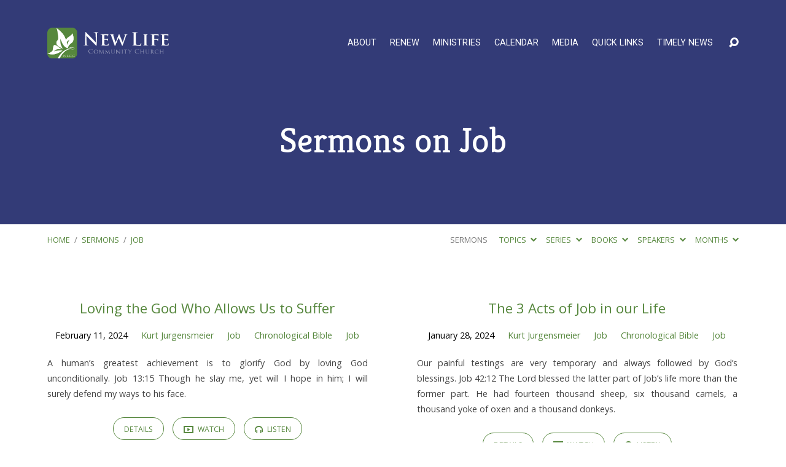

--- FILE ---
content_type: text/html; charset=UTF-8
request_url: https://newlifecr.com/sermon-book/job/
body_size: 25346
content:
<!DOCTYPE html>
<html class="no-js" lang="en-US">
<head>
<meta charset="UTF-8" />
<meta http-equiv="X-UA-Compatible" content="IE=edge" />
<meta name="viewport" content="width=device-width, initial-scale=1">
<link rel="profile" href="http://gmpg.org/xfn/11">
<link rel="pingback" href="https://newlifecr.com/xmlrpc.php" />
<title>Job  - New Life Community Church Marion, IA</title>
<script type="text/javascript">
/* <![CDATA[ */
window.koko_analytics = {"url":"https:\/\/newlifecr.com\/wp-admin\/admin-ajax.php?action=koko_analytics_collect","site_url":"https:\/\/newlifecr.com","post_id":0,"path":"\/sermon-book\/job\/","method":"cookie","use_cookie":true};
/* ]]> */
</script>
<meta name="robots" content="index, follow, max-snippet:-1, max-image-preview:large, max-video-preview:-1">
<link rel="canonical" href="https://newlifecr.com/sermon-book/job/">
<meta property="og:url" content="https://newlifecr.com/sermon-book/job/">
<meta property="og:site_name" content="New Life Community Church Marion, IA">
<meta property="og:locale" content="en_US">
<meta property="og:type" content="object">
<meta property="og:title" content="Job  - New Life Community Church Marion, IA">
<meta property="fb:pages" content="">
<meta property="fb:admins" content="">
<meta property="fb:app_id" content="">
<meta name="twitter:card" content="summary">
<meta name="twitter:site" content="">
<meta name="twitter:creator" content="">
<meta name="twitter:title" content="Job  - New Life Community Church Marion, IA">
<link rel='dns-prefetch' href='//js.stripe.com' />
<link rel='dns-prefetch' href='//fonts.googleapis.com' />
<link rel='dns-prefetch' href='//use.fontawesome.com' />
<link rel="alternate" type="application/rss+xml" title="New Life Community Church Marion, IA &raquo; Feed" href="https://newlifecr.com/feed/" />
<link rel="alternate" type="application/rss+xml" title="New Life Community Church Marion, IA &raquo; Job Sermon Book Feed" href="https://newlifecr.com/sermon-book/job/feed/" />
<style id='wp-img-auto-sizes-contain-inline-css' type='text/css'>
img:is([sizes=auto i],[sizes^="auto," i]){contain-intrinsic-size:3000px 1500px}
/*# sourceURL=wp-img-auto-sizes-contain-inline-css */
</style>
<link rel='stylesheet' id='givewp-campaign-blocks-fonts-css' href='https://fonts.googleapis.com/css2?family=Inter%3Awght%40400%3B500%3B600%3B700&#038;display=swap&#038;ver=6.9' type='text/css' media='all' />
<style id='wp-emoji-styles-inline-css' type='text/css'>

	img.wp-smiley, img.emoji {
		display: inline !important;
		border: none !important;
		box-shadow: none !important;
		height: 1em !important;
		width: 1em !important;
		margin: 0 0.07em !important;
		vertical-align: -0.1em !important;
		background: none !important;
		padding: 0 !important;
	}
/*# sourceURL=wp-emoji-styles-inline-css */
</style>
<style id='wp-block-library-inline-css' type='text/css'>
:root{--wp-block-synced-color:#7a00df;--wp-block-synced-color--rgb:122,0,223;--wp-bound-block-color:var(--wp-block-synced-color);--wp-editor-canvas-background:#ddd;--wp-admin-theme-color:#007cba;--wp-admin-theme-color--rgb:0,124,186;--wp-admin-theme-color-darker-10:#006ba1;--wp-admin-theme-color-darker-10--rgb:0,107,160.5;--wp-admin-theme-color-darker-20:#005a87;--wp-admin-theme-color-darker-20--rgb:0,90,135;--wp-admin-border-width-focus:2px}@media (min-resolution:192dpi){:root{--wp-admin-border-width-focus:1.5px}}.wp-element-button{cursor:pointer}:root .has-very-light-gray-background-color{background-color:#eee}:root .has-very-dark-gray-background-color{background-color:#313131}:root .has-very-light-gray-color{color:#eee}:root .has-very-dark-gray-color{color:#313131}:root .has-vivid-green-cyan-to-vivid-cyan-blue-gradient-background{background:linear-gradient(135deg,#00d084,#0693e3)}:root .has-purple-crush-gradient-background{background:linear-gradient(135deg,#34e2e4,#4721fb 50%,#ab1dfe)}:root .has-hazy-dawn-gradient-background{background:linear-gradient(135deg,#faaca8,#dad0ec)}:root .has-subdued-olive-gradient-background{background:linear-gradient(135deg,#fafae1,#67a671)}:root .has-atomic-cream-gradient-background{background:linear-gradient(135deg,#fdd79a,#004a59)}:root .has-nightshade-gradient-background{background:linear-gradient(135deg,#330968,#31cdcf)}:root .has-midnight-gradient-background{background:linear-gradient(135deg,#020381,#2874fc)}:root{--wp--preset--font-size--normal:16px;--wp--preset--font-size--huge:42px}.has-regular-font-size{font-size:1em}.has-larger-font-size{font-size:2.625em}.has-normal-font-size{font-size:var(--wp--preset--font-size--normal)}.has-huge-font-size{font-size:var(--wp--preset--font-size--huge)}.has-text-align-center{text-align:center}.has-text-align-left{text-align:left}.has-text-align-right{text-align:right}.has-fit-text{white-space:nowrap!important}#end-resizable-editor-section{display:none}.aligncenter{clear:both}.items-justified-left{justify-content:flex-start}.items-justified-center{justify-content:center}.items-justified-right{justify-content:flex-end}.items-justified-space-between{justify-content:space-between}.screen-reader-text{border:0;clip-path:inset(50%);height:1px;margin:-1px;overflow:hidden;padding:0;position:absolute;width:1px;word-wrap:normal!important}.screen-reader-text:focus{background-color:#ddd;clip-path:none;color:#444;display:block;font-size:1em;height:auto;left:5px;line-height:normal;padding:15px 23px 14px;text-decoration:none;top:5px;width:auto;z-index:100000}html :where(.has-border-color){border-style:solid}html :where([style*=border-top-color]){border-top-style:solid}html :where([style*=border-right-color]){border-right-style:solid}html :where([style*=border-bottom-color]){border-bottom-style:solid}html :where([style*=border-left-color]){border-left-style:solid}html :where([style*=border-width]){border-style:solid}html :where([style*=border-top-width]){border-top-style:solid}html :where([style*=border-right-width]){border-right-style:solid}html :where([style*=border-bottom-width]){border-bottom-style:solid}html :where([style*=border-left-width]){border-left-style:solid}html :where(img[class*=wp-image-]){height:auto;max-width:100%}:where(figure){margin:0 0 1em}html :where(.is-position-sticky){--wp-admin--admin-bar--position-offset:var(--wp-admin--admin-bar--height,0px)}@media screen and (max-width:600px){html :where(.is-position-sticky){--wp-admin--admin-bar--position-offset:0px}}

/*# sourceURL=wp-block-library-inline-css */
</style><style id='global-styles-inline-css' type='text/css'>
:root{--wp--preset--aspect-ratio--square: 1;--wp--preset--aspect-ratio--4-3: 4/3;--wp--preset--aspect-ratio--3-4: 3/4;--wp--preset--aspect-ratio--3-2: 3/2;--wp--preset--aspect-ratio--2-3: 2/3;--wp--preset--aspect-ratio--16-9: 16/9;--wp--preset--aspect-ratio--9-16: 9/16;--wp--preset--color--black: #000000;--wp--preset--color--cyan-bluish-gray: #abb8c3;--wp--preset--color--white: #fff;--wp--preset--color--pale-pink: #f78da7;--wp--preset--color--vivid-red: #cf2e2e;--wp--preset--color--luminous-vivid-orange: #ff6900;--wp--preset--color--luminous-vivid-amber: #fcb900;--wp--preset--color--light-green-cyan: #7bdcb5;--wp--preset--color--vivid-green-cyan: #00d084;--wp--preset--color--pale-cyan-blue: #8ed1fc;--wp--preset--color--vivid-cyan-blue: #0693e3;--wp--preset--color--vivid-purple: #9b51e0;--wp--preset--color--main: #333b77;--wp--preset--color--accent: #56873d;--wp--preset--color--dark: #000;--wp--preset--color--light: #777;--wp--preset--color--light-bg: #f7f7f7;--wp--preset--gradient--vivid-cyan-blue-to-vivid-purple: linear-gradient(135deg,rgb(6,147,227) 0%,rgb(155,81,224) 100%);--wp--preset--gradient--light-green-cyan-to-vivid-green-cyan: linear-gradient(135deg,rgb(122,220,180) 0%,rgb(0,208,130) 100%);--wp--preset--gradient--luminous-vivid-amber-to-luminous-vivid-orange: linear-gradient(135deg,rgb(252,185,0) 0%,rgb(255,105,0) 100%);--wp--preset--gradient--luminous-vivid-orange-to-vivid-red: linear-gradient(135deg,rgb(255,105,0) 0%,rgb(207,46,46) 100%);--wp--preset--gradient--very-light-gray-to-cyan-bluish-gray: linear-gradient(135deg,rgb(238,238,238) 0%,rgb(169,184,195) 100%);--wp--preset--gradient--cool-to-warm-spectrum: linear-gradient(135deg,rgb(74,234,220) 0%,rgb(151,120,209) 20%,rgb(207,42,186) 40%,rgb(238,44,130) 60%,rgb(251,105,98) 80%,rgb(254,248,76) 100%);--wp--preset--gradient--blush-light-purple: linear-gradient(135deg,rgb(255,206,236) 0%,rgb(152,150,240) 100%);--wp--preset--gradient--blush-bordeaux: linear-gradient(135deg,rgb(254,205,165) 0%,rgb(254,45,45) 50%,rgb(107,0,62) 100%);--wp--preset--gradient--luminous-dusk: linear-gradient(135deg,rgb(255,203,112) 0%,rgb(199,81,192) 50%,rgb(65,88,208) 100%);--wp--preset--gradient--pale-ocean: linear-gradient(135deg,rgb(255,245,203) 0%,rgb(182,227,212) 50%,rgb(51,167,181) 100%);--wp--preset--gradient--electric-grass: linear-gradient(135deg,rgb(202,248,128) 0%,rgb(113,206,126) 100%);--wp--preset--gradient--midnight: linear-gradient(135deg,rgb(2,3,129) 0%,rgb(40,116,252) 100%);--wp--preset--font-size--small: 13px;--wp--preset--font-size--medium: 20px;--wp--preset--font-size--large: 36px;--wp--preset--font-size--x-large: 42px;--wp--preset--spacing--20: 0.44rem;--wp--preset--spacing--30: 0.67rem;--wp--preset--spacing--40: 1rem;--wp--preset--spacing--50: 1.5rem;--wp--preset--spacing--60: 2.25rem;--wp--preset--spacing--70: 3.38rem;--wp--preset--spacing--80: 5.06rem;--wp--preset--shadow--natural: 6px 6px 9px rgba(0, 0, 0, 0.2);--wp--preset--shadow--deep: 12px 12px 50px rgba(0, 0, 0, 0.4);--wp--preset--shadow--sharp: 6px 6px 0px rgba(0, 0, 0, 0.2);--wp--preset--shadow--outlined: 6px 6px 0px -3px rgb(255, 255, 255), 6px 6px rgb(0, 0, 0);--wp--preset--shadow--crisp: 6px 6px 0px rgb(0, 0, 0);}:where(.is-layout-flex){gap: 0.5em;}:where(.is-layout-grid){gap: 0.5em;}body .is-layout-flex{display: flex;}.is-layout-flex{flex-wrap: wrap;align-items: center;}.is-layout-flex > :is(*, div){margin: 0;}body .is-layout-grid{display: grid;}.is-layout-grid > :is(*, div){margin: 0;}:where(.wp-block-columns.is-layout-flex){gap: 2em;}:where(.wp-block-columns.is-layout-grid){gap: 2em;}:where(.wp-block-post-template.is-layout-flex){gap: 1.25em;}:where(.wp-block-post-template.is-layout-grid){gap: 1.25em;}.has-black-color{color: var(--wp--preset--color--black) !important;}.has-cyan-bluish-gray-color{color: var(--wp--preset--color--cyan-bluish-gray) !important;}.has-white-color{color: var(--wp--preset--color--white) !important;}.has-pale-pink-color{color: var(--wp--preset--color--pale-pink) !important;}.has-vivid-red-color{color: var(--wp--preset--color--vivid-red) !important;}.has-luminous-vivid-orange-color{color: var(--wp--preset--color--luminous-vivid-orange) !important;}.has-luminous-vivid-amber-color{color: var(--wp--preset--color--luminous-vivid-amber) !important;}.has-light-green-cyan-color{color: var(--wp--preset--color--light-green-cyan) !important;}.has-vivid-green-cyan-color{color: var(--wp--preset--color--vivid-green-cyan) !important;}.has-pale-cyan-blue-color{color: var(--wp--preset--color--pale-cyan-blue) !important;}.has-vivid-cyan-blue-color{color: var(--wp--preset--color--vivid-cyan-blue) !important;}.has-vivid-purple-color{color: var(--wp--preset--color--vivid-purple) !important;}.has-black-background-color{background-color: var(--wp--preset--color--black) !important;}.has-cyan-bluish-gray-background-color{background-color: var(--wp--preset--color--cyan-bluish-gray) !important;}.has-white-background-color{background-color: var(--wp--preset--color--white) !important;}.has-pale-pink-background-color{background-color: var(--wp--preset--color--pale-pink) !important;}.has-vivid-red-background-color{background-color: var(--wp--preset--color--vivid-red) !important;}.has-luminous-vivid-orange-background-color{background-color: var(--wp--preset--color--luminous-vivid-orange) !important;}.has-luminous-vivid-amber-background-color{background-color: var(--wp--preset--color--luminous-vivid-amber) !important;}.has-light-green-cyan-background-color{background-color: var(--wp--preset--color--light-green-cyan) !important;}.has-vivid-green-cyan-background-color{background-color: var(--wp--preset--color--vivid-green-cyan) !important;}.has-pale-cyan-blue-background-color{background-color: var(--wp--preset--color--pale-cyan-blue) !important;}.has-vivid-cyan-blue-background-color{background-color: var(--wp--preset--color--vivid-cyan-blue) !important;}.has-vivid-purple-background-color{background-color: var(--wp--preset--color--vivid-purple) !important;}.has-black-border-color{border-color: var(--wp--preset--color--black) !important;}.has-cyan-bluish-gray-border-color{border-color: var(--wp--preset--color--cyan-bluish-gray) !important;}.has-white-border-color{border-color: var(--wp--preset--color--white) !important;}.has-pale-pink-border-color{border-color: var(--wp--preset--color--pale-pink) !important;}.has-vivid-red-border-color{border-color: var(--wp--preset--color--vivid-red) !important;}.has-luminous-vivid-orange-border-color{border-color: var(--wp--preset--color--luminous-vivid-orange) !important;}.has-luminous-vivid-amber-border-color{border-color: var(--wp--preset--color--luminous-vivid-amber) !important;}.has-light-green-cyan-border-color{border-color: var(--wp--preset--color--light-green-cyan) !important;}.has-vivid-green-cyan-border-color{border-color: var(--wp--preset--color--vivid-green-cyan) !important;}.has-pale-cyan-blue-border-color{border-color: var(--wp--preset--color--pale-cyan-blue) !important;}.has-vivid-cyan-blue-border-color{border-color: var(--wp--preset--color--vivid-cyan-blue) !important;}.has-vivid-purple-border-color{border-color: var(--wp--preset--color--vivid-purple) !important;}.has-vivid-cyan-blue-to-vivid-purple-gradient-background{background: var(--wp--preset--gradient--vivid-cyan-blue-to-vivid-purple) !important;}.has-light-green-cyan-to-vivid-green-cyan-gradient-background{background: var(--wp--preset--gradient--light-green-cyan-to-vivid-green-cyan) !important;}.has-luminous-vivid-amber-to-luminous-vivid-orange-gradient-background{background: var(--wp--preset--gradient--luminous-vivid-amber-to-luminous-vivid-orange) !important;}.has-luminous-vivid-orange-to-vivid-red-gradient-background{background: var(--wp--preset--gradient--luminous-vivid-orange-to-vivid-red) !important;}.has-very-light-gray-to-cyan-bluish-gray-gradient-background{background: var(--wp--preset--gradient--very-light-gray-to-cyan-bluish-gray) !important;}.has-cool-to-warm-spectrum-gradient-background{background: var(--wp--preset--gradient--cool-to-warm-spectrum) !important;}.has-blush-light-purple-gradient-background{background: var(--wp--preset--gradient--blush-light-purple) !important;}.has-blush-bordeaux-gradient-background{background: var(--wp--preset--gradient--blush-bordeaux) !important;}.has-luminous-dusk-gradient-background{background: var(--wp--preset--gradient--luminous-dusk) !important;}.has-pale-ocean-gradient-background{background: var(--wp--preset--gradient--pale-ocean) !important;}.has-electric-grass-gradient-background{background: var(--wp--preset--gradient--electric-grass) !important;}.has-midnight-gradient-background{background: var(--wp--preset--gradient--midnight) !important;}.has-small-font-size{font-size: var(--wp--preset--font-size--small) !important;}.has-medium-font-size{font-size: var(--wp--preset--font-size--medium) !important;}.has-large-font-size{font-size: var(--wp--preset--font-size--large) !important;}.has-x-large-font-size{font-size: var(--wp--preset--font-size--x-large) !important;}
/*# sourceURL=global-styles-inline-css */
</style>

<style id='classic-theme-styles-inline-css' type='text/css'>
/*! This file is auto-generated */
.wp-block-button__link{color:#fff;background-color:#32373c;border-radius:9999px;box-shadow:none;text-decoration:none;padding:calc(.667em + 2px) calc(1.333em + 2px);font-size:1.125em}.wp-block-file__button{background:#32373c;color:#fff;text-decoration:none}
/*# sourceURL=/wp-includes/css/classic-themes.min.css */
</style>
<link rel='stylesheet' id='everlightbox-css' href='https://newlifecr.com/wp-content/plugins/everlightbox/public/css/everlightbox.css?ver=1.2.0' type='text/css' media='all' />
<link rel='stylesheet' id='give-styles-css' href='https://newlifecr.com/wp-content/plugins/give/build/assets/dist/css/give.css?ver=4.13.2' type='text/css' media='all' />
<link rel='stylesheet' id='give-donation-summary-style-frontend-css' href='https://newlifecr.com/wp-content/plugins/give/build/assets/dist/css/give-donation-summary.css?ver=4.13.2' type='text/css' media='all' />
<link rel='stylesheet' id='givewp-design-system-foundation-css' href='https://newlifecr.com/wp-content/plugins/give/build/assets/dist/css/design-system/foundation.css?ver=1.2.0' type='text/css' media='all' />
<link rel='stylesheet' id='give_recurring_css-css' href='https://newlifecr.com/wp-content/plugins/give-recurring/assets/css/give-recurring.min.css?ver=2.16.0' type='text/css' media='all' />
<link rel='stylesheet' id='maranatha-google-fonts-css' href='//fonts.googleapis.com/css?family=Raleway:200,300,400,500,700,200italic,300italic,400italic,500italic,700italic%7CKreon:400,700%7CRoboto:300,400,700,300italic,400italic,700italic%7COpen+Sans:300,400,600,700,300italic,400italic,600italic,700italic' type='text/css' media='all' />
<link rel='stylesheet' id='elusive-icons-css' href='https://newlifecr.com/wp-content/themes/maranatha/css/lib/elusive-icons.min.css?ver=2.6' type='text/css' media='all' />
<link rel='stylesheet' id='maranatha-style-css' href='https://newlifecr.com/wp-content/themes/maranatha/style.css?ver=2.6' type='text/css' media='all' />
<link rel='stylesheet' id='bfa-font-awesome-css' href='https://use.fontawesome.com/releases/v5.15.4/css/all.css?ver=2.0.3' type='text/css' media='all' />
<link rel='stylesheet' id='bfa-font-awesome-v4-shim-css' href='https://use.fontawesome.com/releases/v5.15.4/css/v4-shims.css?ver=2.0.3' type='text/css' media='all' />
<style id='bfa-font-awesome-v4-shim-inline-css' type='text/css'>

			@font-face {
				font-family: 'FontAwesome';
				src: url('https://use.fontawesome.com/releases/v5.15.4/webfonts/fa-brands-400.eot'),
				url('https://use.fontawesome.com/releases/v5.15.4/webfonts/fa-brands-400.eot?#iefix') format('embedded-opentype'),
				url('https://use.fontawesome.com/releases/v5.15.4/webfonts/fa-brands-400.woff2') format('woff2'),
				url('https://use.fontawesome.com/releases/v5.15.4/webfonts/fa-brands-400.woff') format('woff'),
				url('https://use.fontawesome.com/releases/v5.15.4/webfonts/fa-brands-400.ttf') format('truetype'),
				url('https://use.fontawesome.com/releases/v5.15.4/webfonts/fa-brands-400.svg#fontawesome') format('svg');
			}

			@font-face {
				font-family: 'FontAwesome';
				src: url('https://use.fontawesome.com/releases/v5.15.4/webfonts/fa-solid-900.eot'),
				url('https://use.fontawesome.com/releases/v5.15.4/webfonts/fa-solid-900.eot?#iefix') format('embedded-opentype'),
				url('https://use.fontawesome.com/releases/v5.15.4/webfonts/fa-solid-900.woff2') format('woff2'),
				url('https://use.fontawesome.com/releases/v5.15.4/webfonts/fa-solid-900.woff') format('woff'),
				url('https://use.fontawesome.com/releases/v5.15.4/webfonts/fa-solid-900.ttf') format('truetype'),
				url('https://use.fontawesome.com/releases/v5.15.4/webfonts/fa-solid-900.svg#fontawesome') format('svg');
			}

			@font-face {
				font-family: 'FontAwesome';
				src: url('https://use.fontawesome.com/releases/v5.15.4/webfonts/fa-regular-400.eot'),
				url('https://use.fontawesome.com/releases/v5.15.4/webfonts/fa-regular-400.eot?#iefix') format('embedded-opentype'),
				url('https://use.fontawesome.com/releases/v5.15.4/webfonts/fa-regular-400.woff2') format('woff2'),
				url('https://use.fontawesome.com/releases/v5.15.4/webfonts/fa-regular-400.woff') format('woff'),
				url('https://use.fontawesome.com/releases/v5.15.4/webfonts/fa-regular-400.ttf') format('truetype'),
				url('https://use.fontawesome.com/releases/v5.15.4/webfonts/fa-regular-400.svg#fontawesome') format('svg');
				unicode-range: U+F004-F005,U+F007,U+F017,U+F022,U+F024,U+F02E,U+F03E,U+F044,U+F057-F059,U+F06E,U+F070,U+F075,U+F07B-F07C,U+F080,U+F086,U+F089,U+F094,U+F09D,U+F0A0,U+F0A4-F0A7,U+F0C5,U+F0C7-F0C8,U+F0E0,U+F0EB,U+F0F3,U+F0F8,U+F0FE,U+F111,U+F118-F11A,U+F11C,U+F133,U+F144,U+F146,U+F14A,U+F14D-F14E,U+F150-F152,U+F15B-F15C,U+F164-F165,U+F185-F186,U+F191-F192,U+F1AD,U+F1C1-F1C9,U+F1CD,U+F1D8,U+F1E3,U+F1EA,U+F1F6,U+F1F9,U+F20A,U+F247-F249,U+F24D,U+F254-F25B,U+F25D,U+F267,U+F271-F274,U+F279,U+F28B,U+F28D,U+F2B5-F2B6,U+F2B9,U+F2BB,U+F2BD,U+F2C1-F2C2,U+F2D0,U+F2D2,U+F2DC,U+F2ED,U+F328,U+F358-F35B,U+F3A5,U+F3D1,U+F410,U+F4AD;
			}
		
/*# sourceURL=bfa-font-awesome-v4-shim-inline-css */
</style>
<script type="text/javascript" src="https://newlifecr.com/wp-includes/js/jquery/jquery.min.js?ver=3.7.1" id="jquery-core-js"></script>
<script type="text/javascript" src="https://newlifecr.com/wp-includes/js/jquery/jquery-migrate.min.js?ver=3.4.1" id="jquery-migrate-js"></script>
<script type="text/javascript" id="ctfw-ie-unsupported-js-extra">
/* <![CDATA[ */
var ctfw_ie_unsupported = {"default_version":"7","min_version":"5","max_version":"9","version":"8","message":"You are using an outdated version of Internet Explorer. Please upgrade your browser to use this site.","redirect_url":"https://browsehappy.com/"};
//# sourceURL=ctfw-ie-unsupported-js-extra
/* ]]> */
</script>
<script type="text/javascript" src="https://newlifecr.com/wp-content/themes/maranatha/framework/js/ie-unsupported.js?ver=2.6" id="ctfw-ie-unsupported-js"></script>
<script type="text/javascript" id="give-stripe-js-js-extra">
/* <![CDATA[ */
var give_stripe_vars = {"zero_based_currency":"","zero_based_currencies_list":["JPY","KRW","CLP","ISK","BIF","DJF","GNF","KHR","KPW","LAK","LKR","MGA","MZN","VUV"],"sitename":"","checkoutBtnTitle":"Donate","publishable_key":"pk_live_51O8UbGEfaZisnTfNSD3mmWTZPidOJlvPuESGqZrZidNy4VpHRSO4z7TxP9FSBctRqjdtvRE2VOIB7PCsJ5zPoURW00zUNfLX5K","checkout_image":"","checkout_address":"","checkout_processing_text":"Donation Processing...","give_version":"4.13.2","cc_fields_format":"multi","card_number_placeholder_text":"Card Number","card_cvc_placeholder_text":"CVC","donate_button_text":"Donate Now","element_font_styles":{"cssSrc":false},"element_base_styles":{"color":"#32325D","fontWeight":500,"fontSize":"16px","fontSmoothing":"antialiased","::placeholder":{"color":"#222222"},":-webkit-autofill":{"color":"#e39f48"}},"element_complete_styles":{},"element_empty_styles":{},"element_invalid_styles":{},"float_labels":"","base_country":"US","preferred_locale":"en","stripe_card_update":"","stripe_becs_update":""};
//# sourceURL=give-stripe-js-js-extra
/* ]]> */
</script>
<script type="text/javascript" src="https://js.stripe.com/v3/?ver=4.13.2" id="give-stripe-js-js"></script>
<script type="text/javascript" src="https://newlifecr.com/wp-content/plugins/give/build/assets/dist/js/give-stripe.js?ver=4.13.2" id="give-stripe-onpage-js-js"></script>
<script type="text/javascript" src="https://newlifecr.com/wp-includes/js/dist/hooks.min.js?ver=dd5603f07f9220ed27f1" id="wp-hooks-js"></script>
<script type="text/javascript" src="https://newlifecr.com/wp-includes/js/dist/i18n.min.js?ver=c26c3dc7bed366793375" id="wp-i18n-js"></script>
<script type="text/javascript" id="wp-i18n-js-after">
/* <![CDATA[ */
wp.i18n.setLocaleData( { 'text direction\u0004ltr': [ 'ltr' ] } );
//# sourceURL=wp-i18n-js-after
/* ]]> */
</script>
<script type="text/javascript" id="give-js-extra">
/* <![CDATA[ */
var give_global_vars = {"ajaxurl":"https://newlifecr.com/wp-admin/admin-ajax.php","checkout_nonce":"77f6610aa1","currency":"USD","currency_sign":"$","currency_pos":"before","thousands_separator":",","decimal_separator":".","no_gateway":"Please select a payment method.","bad_minimum":"The minimum custom donation amount for this form is","bad_maximum":"The maximum custom donation amount for this form is","general_loading":"Loading...","purchase_loading":"Please Wait...","textForOverlayScreen":"\u003Ch3\u003EProcessing...\u003C/h3\u003E\u003Cp\u003EThis will only take a second!\u003C/p\u003E","number_decimals":"2","is_test_mode":"","give_version":"4.13.2","magnific_options":{"main_class":"give-modal","close_on_bg_click":false},"form_translation":{"payment-mode":"Please select payment mode.","give_first":"Please enter your first name.","give_last":"Please enter your last name.","give_email":"Please enter a valid email address.","give_user_login":"Invalid email address or username.","give_user_pass":"Enter a password.","give_user_pass_confirm":"Enter the password confirmation.","give_agree_to_terms":"You must agree to the terms and conditions."},"confirm_email_sent_message":"Please check your email and click on the link to access your complete donation history.","ajax_vars":{"ajaxurl":"https://newlifecr.com/wp-admin/admin-ajax.php","ajaxNonce":"3df72846ef","loading":"Loading","select_option":"Please select an option","default_gateway":"stripe","permalinks":"1","number_decimals":2},"cookie_hash":"5b9f53598e49232deaec127fd438602b","session_nonce_cookie_name":"wp-give_session_reset_nonce_5b9f53598e49232deaec127fd438602b","session_cookie_name":"wp-give_session_5b9f53598e49232deaec127fd438602b","delete_session_nonce_cookie":"0"};
var giveApiSettings = {"root":"https://newlifecr.com/wp-json/give-api/v2/","rest_base":"give-api/v2"};
//# sourceURL=give-js-extra
/* ]]> */
</script>
<script type="text/javascript" src="https://newlifecr.com/wp-content/plugins/give/build/assets/dist/js/give.js?ver=8540f4f50a2032d9c5b5" id="give-js"></script>
<script type="text/javascript" id="give_recurring_script-js-extra">
/* <![CDATA[ */
var Give_Recurring_Vars = {"email_access":"1","pretty_intervals":{"1":"Every","2":"Every two","3":"Every three","4":"Every four","5":"Every five","6":"Every six"},"pretty_periods":{"day":"Daily","week":"Weekly","month":"Monthly","quarter":"Quarterly","half-year":"Semi-Annually","year":"Yearly"},"messages":{"daily_forbidden":"The selected payment method does not support daily recurring giving. Please select another payment method or supported giving frequency.","confirm_cancel":"Are you sure you want to cancel this subscription?"},"multi_level_message_pre_text":"You have chosen to donate"};
//# sourceURL=give_recurring_script-js-extra
/* ]]> */
</script>
<script type="text/javascript" src="https://newlifecr.com/wp-content/plugins/give-recurring/assets/js/give-recurring.min.js?ver=2.16.0" id="give_recurring_script-js"></script>
<script type="text/javascript" src="https://newlifecr.com/wp-content/themes/maranatha/framework/js/jquery.fitvids.js?ver=2.6" id="fitvids-js"></script>
<script type="text/javascript" id="ctfw-responsive-embeds-js-extra">
/* <![CDATA[ */
var ctfw_responsive_embeds = {"wp_responsive_embeds":"1"};
//# sourceURL=ctfw-responsive-embeds-js-extra
/* ]]> */
</script>
<script type="text/javascript" src="https://newlifecr.com/wp-content/themes/maranatha/framework/js/responsive-embeds.js?ver=2.6" id="ctfw-responsive-embeds-js"></script>
<script type="text/javascript" src="https://newlifecr.com/wp-content/themes/maranatha/js/lib/viewport-units-buggyfill.hacks.js?ver=2.6" id="viewport-units-buggyfill-hacks-js"></script>
<script type="text/javascript" src="https://newlifecr.com/wp-content/themes/maranatha/js/lib/viewport-units-buggyfill.js?ver=2.6" id="viewport-units-buggyfill-js"></script>
<script type="text/javascript" src="https://newlifecr.com/wp-content/themes/maranatha/js/lib/superfish.modified.js?ver=2.6" id="superfish-js"></script>
<script type="text/javascript" src="https://newlifecr.com/wp-content/themes/maranatha/js/lib/supersubs.js?ver=2.6" id="supersubs-js"></script>
<script type="text/javascript" src="https://newlifecr.com/wp-content/themes/maranatha/js/lib/jquery.meanmenu.modified.js?ver=2.6" id="jquery-meanmenu-js"></script>
<script type="text/javascript" src="https://newlifecr.com/wp-content/themes/maranatha/js/lib/jquery.dropdown.maranatha.min.js?ver=2.6" id="jquery-dropdown-maranatha-js"></script>
<script type="text/javascript" src="https://newlifecr.com/wp-content/themes/maranatha/js/lib/jquery.matchHeight-min.js?ver=2.6" id="jquery-matchHeight-js"></script>
<script type="text/javascript" id="maranatha-main-js-extra">
/* <![CDATA[ */
var maranatha_main = {"site_path":"/","home_url":"https://newlifecr.com","theme_url":"https://newlifecr.com/wp-content/themes/maranatha","is_ssl":"1","mobile_menu_close":"el el-remove-sign","comment_name_required":"1","comment_email_required":"1","comment_name_error_required":"Required","comment_email_error_required":"Required","comment_email_error_invalid":"Invalid Email","comment_url_error_invalid":"Invalid URL","comment_message_error_required":"Comment Required"};
//# sourceURL=maranatha-main-js-extra
/* ]]> */
</script>
<script type="text/javascript" src="https://newlifecr.com/wp-content/themes/maranatha/js/main.js?ver=2.6" id="maranatha-main-js"></script>
<link rel="https://api.w.org/" href="https://newlifecr.com/wp-json/" /><link rel="alternate" title="JSON" type="application/json" href="https://newlifecr.com/wp-json/wp/v2/ctc_sermon_book/474" /><link rel="EditURI" type="application/rsd+xml" title="RSD" href="https://newlifecr.com/xmlrpc.php?rsd" />
<meta name="generator" content="WordPress 6.9" />
		<style>
			@font-face {
				font-family: "everlightbox-icons";
				src: url("https://newlifecr.com/wp-content/plugins/everlightbox/public/css/fonts/everlightbox-icons.eot");
				src: url("https://newlifecr.com/wp-content/plugins/everlightbox/public/css/fonts/everlightbox-icons.eot?#iefix") format("embedded-opentype"),
				url("https://newlifecr.com/wp-content/plugins/everlightbox/public/css/fonts/everlightbox-icons.woff") format("woff"),
				url("https://newlifecr.com/wp-content/plugins/everlightbox/public/css/fonts/everlightbox-icons.ttf") format("truetype"),
				url("https://newlifecr.com/wp-content/plugins/everlightbox/public/css/fonts/everlightbox-icons.svg#everlightbox-icons") format("svg");
				font-weight: normal;
				font-style: normal;

			}
			#everlightbox-slider .slide img,
			#everlightbox-slider .slide .everlightbox-video-container,
			#everlightbox-slider .slide .everlightbox-inline-container {
				max-width: calc(90% - 15px);
				max-height: calc(90% - 15px);
			}

			
			#everlightbox-slider .everlightbox-comments, 
			#everlightbox-slider .slide .everlightbox-button {
				font-size: 15px;
			}


						#everlightbox-slider .slide img {
				border-radius:4px;
			}
					</style>
		<script>
			var __everlightbox_conf = {
				facebookIcon: false,
				twitterIcon: false,
				pinterestIcon: false,
				houzzIcon: false,
				googleplusIcon: false,
				tumblrIcon: false,
				facebookLike: false,
				downloadIcon: false,
				fullscreenIcon: false,
				keyboard: !false,
				loopAtEnd: false,
				closeBg: false,
				anchorButtonsToEdges: false,
				facebookComments: true,
				facebookCommentCount: false			};
		</script>
		<link href="https://fonts.googleapis.com/css?family=Spectral:400,400i,600|Libre+Franklin:400,700," rel="stylesheet">
<script type='text/javascript'>
(function (d, t) {
 var bh = d.createElement(t), s = d.getElementsByTagName(t)[0];
 bh.type = 'text/javascript';
 bh.src = 'https://www.bugherd.com/sidebarv2.js?apikey=asezcbuuxshfc4kdezdymw';
 s.parentNode.insertBefore(bh, s);
 })(document, 'script');
</script><meta name="generator" content="Give v4.13.2" />

<style type="text/css">.has-main-background-color,p.has-main-background-color { background-color: #333b77; }.has-main-color,p.has-main-color { color: #333b77; }.has-accent-background-color,p.has-accent-background-color { background-color: #56873d; }.has-accent-color,p.has-accent-color { color: #56873d; }.has-dark-background-color,p.has-dark-background-color { background-color: #000; }.has-dark-color,p.has-dark-color { color: #000; }.has-light-background-color,p.has-light-background-color { background-color: #777; }.has-light-color,p.has-light-color { color: #777; }.has-light-bg-background-color,p.has-light-bg-background-color { background-color: #f7f7f7; }.has-light-bg-color,p.has-light-bg-color { color: #f7f7f7; }.has-white-background-color,p.has-white-background-color { background-color: #fff; }.has-white-color,p.has-white-color { color: #fff; }</style>

<style type="text/css">
#maranatha-logo-text {
	font-family: 'Raleway', Arial, Helvetica, sans-serif;
}

.maranatha-entry-content h1, .maranatha-entry-content h2:not(.maranatha-entry-short-title), .maranatha-entry-content h3, .maranatha-entry-content h4, .maranatha-entry-content h5, .maranatha-entry-content h6, .maranatha-entry-content .maranatha-h1, .maranatha-entry-content .maranatha-h2, .maranatha-entry-content .maranatha-h3, .maranatha-entry-content .maranatha-h4, .maranatha-entry-content .maranatha-h5, .maranatha-entry-content .maranatha-h6, .mce-content-body h1, .mce-content-body h2, .mce-content-body h3, .mce-content-body h4, .mce-content-body h5, .mce-content-body h6, .maranatha-home-section-content h1, .maranatha-home-section-content h2, #maranatha-banner-title, .maranatha-widget-title, #maranatha-comments-title, #reply-title, .maranatha-nav-block-title, .maranatha-caption-image-title, .has-drop-cap:not(:focus):first-letter {
	font-family: 'Kreon', Georgia, 'Bitstream Vera Serif', 'Times New Roman', Times, serif;
}

#maranatha-header-menu-content > li > a, .mean-container .mean-nav > ul > li > a {
	font-family: 'Roboto', Arial, Helvetica, sans-serif;
}

body, #cancel-comment-reply-link, .maranatha-widget .maranatha-entry-short-header h3, pre.wp-block-verse {
	font-family: 'Open Sans', Arial, Helvetica, sans-serif;
}

.maranatha-color-main-bg, .maranatha-caption-image-title, .maranatha-calendar-table-header, .maranatha-calendar-table-top, .maranatha-calendar-table-header-row, .has-main-background-color, p.has-main-background-color {
	background-color: #333b77;
}

.maranatha-calendar-table-header {
	border-color: #333b77 !important;
}

.maranatha-color-main-bg .maranatha-circle-buttons-list a:hover, .has-main-color, p.has-main-color {
	color: #333b77 !important;
}

a, .maranatha-button, .maranatha-buttons-list a, .maranatha-circle-button span, .maranatha-circle-buttons-list a, input[type=submit], .maranatha-nav-left-right a, .maranatha-pagination li > *, .widget_tag_cloud a, .sf-menu ul li:hover > a, .sf-menu ul .sfHover > a, .sf-menu ul a:focus, .sf-menu ul a:hover, .sf-menu ul a:active, .mean-container .mean-nav ul li a, #maranatha-header-search-mobile input[type=text]:not(:focus), #maranatha-map-section-info-list a:hover, .wp-block-pullquote.is-style-solid-color blockquote cite a, .wp-block-pullquote .has-text-color a, .wp-block-file .wp-block-file__button, .wp-block-file a.wp-block-file__button:visited:not(:hover), .wp-block-file a.wp-block-file__button:focus:not(:hover), .has-accent-color, p.has-accent-color, .wp-block-calendar #wp-calendar a, .wp-block-pullquote.has-background.has-light-background-color:not(.has-text-color) a {
	color: #56873d;
}

.maranatha-button, .maranatha-buttons-list a, .maranatha-circle-button span, .maranatha-circle-buttons-list a, input[type=submit], .maranatha-nav-left-right a:hover, .maranatha-pagination a:hover, .maranatha-pagination span.current, .widget_tag_cloud a, .mean-container .mean-nav ul li a.mean-expand, #maranatha-header-search-mobile input[type=text], .wp-block-file__button {
	border-color: #56873d;
}

.sf-arrows ul .sf-with-ul:after {
	border-left-color: #56873d;
}

.maranatha-button:hover, .maranatha-buttons-list a:hover, a.maranatha-circle-button span:hover, .maranatha-circle-buttons-list a:hover, a.maranatha-circle-button-selected span, .maranatha-circle-buttons-list a.maranatha-circle-button-selected, input[type=submit]:hover, .maranatha-nav-left-right a:hover, .maranatha-pagination a:hover, .maranatha-pagination span.current, .widget_tag_cloud a:hover, #maranatha-sermon-download-button a.maranatha-dropdown-open, .wp-block-file__button:hover, .has-accent-background-color, p.has-accent-background-color {
	background-color: #56873d;
}
</style>
<script type="text/javascript">

jQuery( 'html' )
 	.removeClass( 'no-js' )
 	.addClass( 'js' );

</script>
<link rel="icon" href="https://s3.us-east-2.amazonaws.com/newlifecr.com/wp-content/uploads/2018/02/26155846/newlifecr-logo4-favicon-100x100.png" sizes="32x32" />
<link rel="icon" href="https://s3.us-east-2.amazonaws.com/newlifecr.com/wp-content/uploads/2018/02/26155846/newlifecr-logo4-favicon-400x400.png" sizes="192x192" />
<link rel="apple-touch-icon" href="https://s3.us-east-2.amazonaws.com/newlifecr.com/wp-content/uploads/2018/02/26155846/newlifecr-logo4-favicon-400x400.png" />
<meta name="msapplication-TileImage" content="https://s3.us-east-2.amazonaws.com/newlifecr.com/wp-content/uploads/2018/02/26155846/newlifecr-logo4-favicon-400x400.png" />
<link rel='stylesheet' id='mediaelement-css' href='https://newlifecr.com/wp-includes/js/mediaelement/mediaelementplayer-legacy.min.css?ver=4.2.17' type='text/css' media='all' />
<link rel='stylesheet' id='wp-mediaelement-css' href='https://newlifecr.com/wp-includes/js/mediaelement/wp-mediaelement.min.css?ver=6.9' type='text/css' media='all' />
</head>
<body class="archive tax-ctc_sermon_book term-job term-474 wp-embed-responsive wp-theme-maranatha fl-builder-2-10-0-5 fl-themer-1-5-2-1 fl-no-js give-recurring maranatha-logo-font-raleway maranatha-heading-font-kreon maranatha-menu-font-roboto maranatha-body-font-open-sans maranatha-has-logo-image maranatha-content-width-980">

<header id="maranatha-header">

	
<div id="maranatha-header-top" class="maranatha-no-header-search">

	<div>

		<div id="maranatha-header-top-bg" class="maranatha-color-main-bg"></div>

		<div id="maranatha-header-top-container" class="maranatha-centered-large">

			<div id="maranatha-header-top-inner">

				
<div id="maranatha-logo">

	<div id="maranatha-logo-content">

		
			
			<div id="maranatha-logo-image">

				<a href="https://newlifecr.com/" style="max-width:px;max-height:px">

					<img src="https://s3.us-east-2.amazonaws.com/newlifecr.com/wp-content/uploads/2017/08/26160322/newlifecr-logo4.png" alt="New Life Community Church Marion, IA" id="maranatha-logo-regular" >

					
				</a>

			</div>

		
	</div>

</div>

				<nav id="maranatha-header-menu">

					<div id="maranatha-header-menu-inner">

						<ul id="maranatha-header-menu-content" class="sf-menu"><li id="menu-item-18" class="menu-item menu-item-type-custom menu-item-object-custom menu-item-has-children menu-item-18"><a href="#">About</a>
<ul class="sub-menu">
	<li id="menu-item-263" class="menu-item menu-item-type-post_type menu-item-object-page menu-item-263"><a href="https://newlifecr.com/history/">History</a></li>
	<li id="menu-item-2919" class="menu-item menu-item-type-post_type menu-item-object-page menu-item-2919"><a href="https://newlifecr.com/pastors-staff/">Pastors &#038; Staff</a></li>
	<li id="menu-item-260" class="menu-item menu-item-type-post_type menu-item-object-page menu-item-260"><a href="https://newlifecr.com/statement-of-faith/">Statement of Faith</a></li>
	<li id="menu-item-257" class="menu-item menu-item-type-post_type menu-item-object-page menu-item-257"><a href="https://newlifecr.com/faq/">FAQs</a></li>
	<li id="menu-item-258" class="menu-item menu-item-type-post_type menu-item-object-page menu-item-258"><a href="https://newlifecr.com/giving/">Giving to New Life</a></li>
	<li id="menu-item-256" class="menu-item menu-item-type-post_type menu-item-object-page menu-item-256"><a href="https://newlifecr.com/eternal-life/">Eternal Life</a></li>
</ul>
</li>
<li id="menu-item-7926" class="menu-item menu-item-type-post_type menu-item-object-page menu-item-has-children menu-item-7926"><a href="https://newlifecr.com/renew-ministry/">Renew</a>
<ul class="sub-menu">
	<li id="menu-item-8677" class="menu-item menu-item-type-post_type menu-item-object-page menu-item-8677"><a href="https://newlifecr.com/renew-ministry/">Introduction to Renew Ministry</a></li>
	<li id="menu-item-8673" class="menu-item menu-item-type-post_type menu-item-object-page menu-item-8673"><a href="https://newlifecr.com/renewbooksandmaterials/">Training Materials</a></li>
	<li id="menu-item-8784" class="menu-item menu-item-type-post_type menu-item-object-page menu-item-8784"><a href="https://newlifecr.com/scheduleasession/">Schedule a Renew Session</a></li>
</ul>
</li>
<li id="menu-item-19" class="menu-item menu-item-type-custom menu-item-object-custom menu-item-has-children menu-item-19"><a href="#">Ministries</a>
<ul class="sub-menu">
	<li id="menu-item-311" class="menu-item menu-item-type-post_type menu-item-object-page menu-item-311"><a href="https://newlifecr.com/children/">Children</a></li>
	<li id="menu-item-310" class="menu-item menu-item-type-post_type menu-item-object-page menu-item-310"><a href="https://newlifecr.com/teens/">Teens</a></li>
	<li id="menu-item-309" class="menu-item menu-item-type-post_type menu-item-object-page menu-item-309"><a href="https://newlifecr.com/college/">College</a></li>
	<li id="menu-item-306" class="menu-item menu-item-type-post_type menu-item-object-page menu-item-306"><a href="https://newlifecr.com/adults/">Adults</a></li>
	<li id="menu-item-282" class="menu-item menu-item-type-post_type menu-item-object-page menu-item-282"><a href="https://newlifecr.com/life-groups/">L.I.F.E. Groups</a></li>
	<li id="menu-item-7160" class="menu-item menu-item-type-post_type menu-item-object-page menu-item-7160"><a href="https://newlifecr.com/ministry-partners/">Ministry Partners</a></li>
	<li id="menu-item-6707" class="menu-item menu-item-type-post_type menu-item-object-page menu-item-6707"><a href="https://newlifecr.com/missions/">Missions</a></li>
</ul>
</li>
<li id="menu-item-313" class="menu-item menu-item-type-custom menu-item-object-custom menu-item-has-children menu-item-313"><a href="#">Calendar</a>
<ul class="sub-menu">
	<li id="menu-item-2602" class="menu-item menu-item-type-post_type menu-item-object-calendar menu-item-2602"><a href="https://newlifecr.com/calendar/331/">Upcoming Events</a></li>
</ul>
</li>
<li id="menu-item-2369" class="menu-item menu-item-type-custom menu-item-object-custom menu-item-has-children menu-item-2369"><a href="#">Media</a>
<ul class="sub-menu">
	<li id="menu-item-2365" class="menu-item menu-item-type-post_type menu-item-object-page menu-item-2365"><a href="https://newlifecr.com/books/">Books from Pastor Kurt</a></li>
	<li id="menu-item-7332" class="menu-item menu-item-type-post_type menu-item-object-page menu-item-7332"><a href="https://newlifecr.com/book-library/">Book Library</a></li>
	<li id="menu-item-4103" class="menu-item menu-item-type-custom menu-item-object-custom menu-item-4103"><a href="/sermons">Sermons</a></li>
	<li id="menu-item-8859" class="menu-item menu-item-type-post_type menu-item-object-page menu-item-8859"><a href="https://newlifecr.com/newlifecast/">NewLifeCast</a></li>
</ul>
</li>
<li id="menu-item-6737" class="menu-item menu-item-type-post_type menu-item-object-page menu-item-has-children menu-item-6737"><a href="https://newlifecr.com/quick-links/">Quick Links</a>
<ul class="sub-menu">
	<li id="menu-item-6740" class="menu-item menu-item-type-post_type menu-item-object-page menu-item-6740"><a href="https://newlifecr.com/maps-directions/">Maps &#038; Directions</a></li>
	<li id="menu-item-7303" class="menu-item menu-item-type-post_type menu-item-object-page menu-item-7303"><a href="https://newlifecr.com/members-area/">Members Area</a></li>
	<li id="menu-item-7322" class="menu-item menu-item-type-post_type menu-item-object-page menu-item-7322"><a href="https://newlifecr.com/nlcc-apparel/">NLCC Apparel</a></li>
	<li id="menu-item-6741" class="menu-item menu-item-type-post_type menu-item-object-page menu-item-6741"><a href="https://newlifecr.com/forms/">Policies &#038; Forms</a></li>
	<li id="menu-item-6752" class="menu-item menu-item-type-post_type menu-item-object-page menu-item-6752"><a href="https://newlifecr.com/summerfest/">SummerFest</a></li>
</ul>
</li>
<li id="menu-item-7141" class="menu-item menu-item-type-post_type menu-item-object-page menu-item-7141"><a href="https://newlifecr.com/timely-news-2/">Timely News</a></li>
</ul>
					</div>

				</nav>

				<div id="maranatha-header-search" role="search">

					<div id="maranatha-header-search-opened">

						
<div class="maranatha-search-form">

	<form method="get" action="https://newlifecr.com/">

		<label class="screen-reader-text">Search</label>

		<div class="maranatha-search-field">
			<input type="text" name="s" aria-label="Search">
		</div>

				<a href="#" onClick="jQuery( this ).parent( 'form' ).trigger('submit'); return false;" class="maranatha-search-button el el-search" title="Search"></a>

	</form>

</div>

						<a href="#" id="maranatha-header-search-close" class="el el-remove-sign" title="Close Search"></a>

					</div>

					<div id="maranatha-header-search-closed">
						<a href="#" id="maranatha-header-search-open" class="el el-search" title="Open Search"></a>
					</div>

				</div>

			</div>

		</div>

	</div>

	<div id="maranatha-header-mobile-menu"></div>

</div>

	
<div id="maranatha-banner" class="maranatha-color-main-bg">

	
	<div id="maranatha-banner-inner" class="maranatha-centered-large">

		<div id="maranatha-banner-title">
						<div class="maranatha-h1">Sermons on Job</div>
		</div>

	</div>

</div>

	
	<div id="maranatha-header-bottom" class="maranatha-has-breadcrumbs maranatha-has-header-archives">

		<div id="maranatha-header-bottom-inner" class="maranatha-centered-large maranatha-clearfix">

			<div class="ctfw-breadcrumbs"><a href="https://newlifecr.com/">Home</a> <span class="maranatha-breadcrumb-separator">/</span> <a href="https://newlifecr.com/sermons/">Sermons</a> <span class="maranatha-breadcrumb-separator">/</span> <a href="https://newlifecr.com/sermon-book/job/">Job</a></div>
			
				<ul id="maranatha-header-archives">

					
						<li id="maranatha-header-archives-section-name" class="maranatha-header-archive-top">

															<a href="https://newlifecr.com/sermon-archive/">Sermons</a>
							
						</li>

						
						
							<li class="maranatha-header-archive-top">

								<a href="#" class="maranatha-header-archive-top-name">
									Topics									<span class="el el-chevron-down"></span>
								</a>

								<div id="maranatha-header-sermon-topic-dropdown" class="maranatha-header-archive-dropdown maranatha-dropdown">

		  							<div class="maranatha-dropdown-panel">

										<ul class="maranatha-header-archive-list">

											
												<li>

													<a href="https://newlifecr.com/sermon-topic/1-corinthians/" title="1 Corinthians">1 Corinthians</a>

																											<span class="maranatha-header-archive-dropdown-count">5</span>
													
												</li>

											
												<li>

													<a href="https://newlifecr.com/sermon-topic/1-timothy/" title="1 Timothy">1 Timothy</a>

																											<span class="maranatha-header-archive-dropdown-count">13</span>
													
												</li>

											
												<li>

													<a href="https://newlifecr.com/sermon-topic/2-timothy/" title="2 Timothy">2 Timothy</a>

																											<span class="maranatha-header-archive-dropdown-count">5</span>
													
												</li>

											
												<li>

													<a href="https://newlifecr.com/sermon-topic/25th-anniversary/" title="25th Anniversary">25th Anniversary</a>

																											<span class="maranatha-header-archive-dropdown-count">1</span>
													
												</li>

											
												<li>

													<a href="https://newlifecr.com/sermon-topic/30-year-celebration/" title="30 Year Celebration">30 Year Celebration</a>

																											<span class="maranatha-header-archive-dropdown-count">1</span>
													
												</li>

											
												<li>

													<a href="https://newlifecr.com/sermon-topic/agape-love/" title="Agape Love">Agape Love</a>

																											<span class="maranatha-header-archive-dropdown-count">2</span>
													
												</li>

											
												<li>

													<a href="https://newlifecr.com/sermon-topic/alcohol/" title="Alcohol">Alcohol</a>

																											<span class="maranatha-header-archive-dropdown-count">1</span>
													
												</li>

											
												<li>

													<a href="https://newlifecr.com/sermon-topic/angels/" title="Angels">Angels</a>

																											<span class="maranatha-header-archive-dropdown-count">3</span>
													
												</li>

											
												<li>

													<a href="https://newlifecr.com/sermon-topic/anger/" title="Anger">Anger</a>

																											<span class="maranatha-header-archive-dropdown-count">2</span>
													
												</li>

											
												<li>

													<a href="https://newlifecr.com/sermon-topic/anti-christ/" title="Anti-Christ">Anti-Christ</a>

																											<span class="maranatha-header-archive-dropdown-count">1</span>
													
												</li>

											
												<li>

													<a href="https://newlifecr.com/sermon-topic/authority/" title="Authority">Authority</a>

																											<span class="maranatha-header-archive-dropdown-count">4</span>
													
												</li>

											
												<li>

													<a href="https://newlifecr.com/sermon-topic/baby-dedication/" title="Baby Dedication">Baby Dedication</a>

																											<span class="maranatha-header-archive-dropdown-count">1</span>
													
												</li>

											
												<li>

													<a href="https://newlifecr.com/sermon-topic/baptism/" title="Baptism">Baptism</a>

																											<span class="maranatha-header-archive-dropdown-count">5</span>
													
												</li>

											
												<li>

													<a href="https://newlifecr.com/sermon-topic/brokenness/" title="Brokenness">Brokenness</a>

																											<span class="maranatha-header-archive-dropdown-count">2</span>
													
												</li>

											
												<li>

													<a href="https://newlifecr.com/sermon-topic/burdens/" title="Burdens">Burdens</a>

																											<span class="maranatha-header-archive-dropdown-count">1</span>
													
												</li>

											
												<li>

													<a href="https://newlifecr.com/sermon-topic/children/" title="Children">Children</a>

																											<span class="maranatha-header-archive-dropdown-count">1</span>
													
												</li>

											
												<li>

													<a href="https://newlifecr.com/sermon-topic/christs-heart/" title="Christ&#039;s Heart">Christ&#039;s Heart</a>

																											<span class="maranatha-header-archive-dropdown-count">1</span>
													
												</li>

											
												<li>

													<a href="https://newlifecr.com/sermon-topic/christian-doctrine/" title="Christian Doctrine">Christian Doctrine</a>

																											<span class="maranatha-header-archive-dropdown-count">17</span>
													
												</li>

											
												<li>

													<a href="https://newlifecr.com/sermon-topic/christian-essentials/" title="Christian Essentials">Christian Essentials</a>

																											<span class="maranatha-header-archive-dropdown-count">3</span>
													
												</li>

											
												<li>

													<a href="https://newlifecr.com/sermon-topic/christian-identity/" title="Christian Identity">Christian Identity</a>

																											<span class="maranatha-header-archive-dropdown-count">23</span>
													
												</li>

											
												<li>

													<a href="https://newlifecr.com/sermon-topic/christian-life/" title="Christian Life">Christian Life</a>

																											<span class="maranatha-header-archive-dropdown-count">114</span>
													
												</li>

											
												<li>

													<a href="https://newlifecr.com/sermon-topic/christmas/" title="Christmas">Christmas</a>

																											<span class="maranatha-header-archive-dropdown-count">26</span>
													
												</li>

											
												<li>

													<a href="https://newlifecr.com/sermon-topic/church-life/" title="Church Life">Church Life</a>

																											<span class="maranatha-header-archive-dropdown-count">7</span>
													
												</li>

											
												<li>

													<a href="https://newlifecr.com/sermon-topic/compassion/" title="Compassion">Compassion</a>

																											<span class="maranatha-header-archive-dropdown-count">2</span>
													
												</li>

											
												<li>

													<a href="https://newlifecr.com/sermon-topic/complaining/" title="Complaining">Complaining</a>

																											<span class="maranatha-header-archive-dropdown-count">1</span>
													
												</li>

											
												<li>

													<a href="https://newlifecr.com/sermon-topic/confession/" title="Confession">Confession</a>

																											<span class="maranatha-header-archive-dropdown-count">1</span>
													
												</li>

											
												<li>

													<a href="https://newlifecr.com/sermon-topic/conscience/" title="Conscience">Conscience</a>

																											<span class="maranatha-header-archive-dropdown-count">2</span>
													
												</li>

											
												<li>

													<a href="https://newlifecr.com/sermon-topic/courage/" title="Courage">Courage</a>

																											<span class="maranatha-header-archive-dropdown-count">1</span>
													
												</li>

											
												<li>

													<a href="https://newlifecr.com/sermon-topic/creation/" title="Creation">Creation</a>

																											<span class="maranatha-header-archive-dropdown-count">4</span>
													
												</li>

											
												<li>

													<a href="https://newlifecr.com/sermon-topic/dagon/" title="Dagon">Dagon</a>

																											<span class="maranatha-header-archive-dropdown-count">1</span>
													
												</li>

											
												<li>

													<a href="https://newlifecr.com/sermon-topic/darkness-light/" title="Darkness/Light">Darkness/Light</a>

																											<span class="maranatha-header-archive-dropdown-count">1</span>
													
												</li>

											
												<li>

													<a href="https://newlifecr.com/sermon-topic/david/" title="David">David</a>

																											<span class="maranatha-header-archive-dropdown-count">5</span>
													
												</li>

											
												<li>

													<a href="https://newlifecr.com/sermon-topic/deception/" title="Deception">Deception</a>

																											<span class="maranatha-header-archive-dropdown-count">6</span>
													
												</li>

											
												<li>

													<a href="https://newlifecr.com/sermon-topic/delegation/" title="Delegation">Delegation</a>

																											<span class="maranatha-header-archive-dropdown-count">1</span>
													
												</li>

											
												<li>

													<a href="https://newlifecr.com/sermon-topic/obedience/delight-in-obedience/" title="Delight in Obedience">Delight in Obedience</a>

																											<span class="maranatha-header-archive-dropdown-count">1</span>
													
												</li>

											
												<li>

													<a href="https://newlifecr.com/sermon-topic/discipleship/" title="Discipleship">Discipleship</a>

																											<span class="maranatha-header-archive-dropdown-count">5</span>
													
												</li>

											
												<li>

													<a href="https://newlifecr.com/sermon-topic/doctrines-of-god/" title="Doctrines of God">Doctrines of God</a>

																											<span class="maranatha-header-archive-dropdown-count">36</span>
													
												</li>

											
												<li>

													<a href="https://newlifecr.com/sermon-topic/easter/" title="Easter">Easter</a>

																											<span class="maranatha-header-archive-dropdown-count">18</span>
													
												</li>

											
												<li>

													<a href="https://newlifecr.com/sermon-topic/emotions/" title="Emotions">Emotions</a>

																											<span class="maranatha-header-archive-dropdown-count">1</span>
													
												</li>

											
												<li>

													<a href="https://newlifecr.com/sermon-topic/encouragement/" title="Encouragement">Encouragement</a>

																											<span class="maranatha-header-archive-dropdown-count">1</span>
													
												</li>

											
												<li>

													<a href="https://newlifecr.com/sermon-topic/end-times/" title="End Times">End Times</a>

																											<span class="maranatha-header-archive-dropdown-count">40</span>
													
												</li>

											
												<li>

													<a href="https://newlifecr.com/sermon-topic/enjoying-life/" title="Enjoying Life">Enjoying Life</a>

																											<span class="maranatha-header-archive-dropdown-count">1</span>
													
												</li>

											
												<li>

													<a href="https://newlifecr.com/sermon-topic/eternal-perspective/" title="Eternal Perspective">Eternal Perspective</a>

																											<span class="maranatha-header-archive-dropdown-count">12</span>
													
												</li>

											
												<li>

													<a href="https://newlifecr.com/sermon-topic/evangelism/" title="Evangelism">Evangelism</a>

																											<span class="maranatha-header-archive-dropdown-count">28</span>
													
												</li>

											
												<li>

													<a href="https://newlifecr.com/sermon-topic/exodus/" title="Exodus">Exodus</a>

																											<span class="maranatha-header-archive-dropdown-count">2</span>
													
												</li>

											
												<li>

													<a href="https://newlifecr.com/sermon-topic/failure/" title="Failure">Failure</a>

																											<span class="maranatha-header-archive-dropdown-count">1</span>
													
												</li>

											
												<li>

													<a href="https://newlifecr.com/sermon-topic/faith/" title="Faith">Faith</a>

																											<span class="maranatha-header-archive-dropdown-count">11</span>
													
												</li>

											
												<li>

													<a href="https://newlifecr.com/sermon-topic/families/" title="Families">Families</a>

																											<span class="maranatha-header-archive-dropdown-count">1</span>
													
												</li>

											
												<li>

													<a href="https://newlifecr.com/sermon-topic/fasting/" title="Fasting">Fasting</a>

																											<span class="maranatha-header-archive-dropdown-count">3</span>
													
												</li>

											
												<li>

													<a href="https://newlifecr.com/sermon-topic/fathers-day/" title="Father&#039;s Day">Father&#039;s Day</a>

																											<span class="maranatha-header-archive-dropdown-count">1</span>
													
												</li>

											
												<li>

													<a href="https://newlifecr.com/sermon-topic/fathers/" title="Fathers">Fathers</a>

																											<span class="maranatha-header-archive-dropdown-count">7</span>
													
												</li>

											
												<li>

													<a href="https://newlifecr.com/sermon-topic/fathership/" title="Fathership">Fathership</a>

																											<span class="maranatha-header-archive-dropdown-count">1</span>
													
												</li>

											
												<li>

													<a href="https://newlifecr.com/sermon-topic/fear/" title="Fear">Fear</a>

																											<span class="maranatha-header-archive-dropdown-count">9</span>
													
												</li>

											
												<li>

													<a href="https://newlifecr.com/sermon-topic/fellowship/" title="Fellowship">Fellowship</a>

																											<span class="maranatha-header-archive-dropdown-count">5</span>
													
												</li>

											
												<li>

													<a href="https://newlifecr.com/sermon-topic/following-jesus/" title="Following Jesus">Following Jesus</a>

																											<span class="maranatha-header-archive-dropdown-count">1</span>
													
												</li>

											
												<li>

													<a href="https://newlifecr.com/sermon-topic/foolishness/" title="Foolishness">Foolishness</a>

																											<span class="maranatha-header-archive-dropdown-count">1</span>
													
												</li>

											
												<li>

													<a href="https://newlifecr.com/sermon-topic/forgiveness/" title="Forgiveness">Forgiveness</a>

																											<span class="maranatha-header-archive-dropdown-count">3</span>
													
												</li>

											
												<li>

													<a href="https://newlifecr.com/sermon-topic/freedom/" title="Freedom">Freedom</a>

																											<span class="maranatha-header-archive-dropdown-count">1</span>
													
												</li>

											
												<li>

													<a href="https://newlifecr.com/sermon-topic/gender-roles/" title="Gender Roles">Gender Roles</a>

																											<span class="maranatha-header-archive-dropdown-count">3</span>
													
												</li>

											
												<li>

													<a href="https://newlifecr.com/sermon-topic/glorifying-god/" title="Glorifying God">Glorifying God</a>

																											<span class="maranatha-header-archive-dropdown-count">4</span>
													
												</li>

											
												<li>

													<a href="https://newlifecr.com/sermon-topic/goals/" title="Goals">Goals</a>

																											<span class="maranatha-header-archive-dropdown-count">12</span>
													
												</li>

											
												<li>

													<a href="https://newlifecr.com/sermon-topic/god-is-with-us/" title="God is with us">God is with us</a>

																											<span class="maranatha-header-archive-dropdown-count">1</span>
													
												</li>

											
												<li>

													<a href="https://newlifecr.com/sermon-topic/god-times/" title="God Times">God Times</a>

																											<span class="maranatha-header-archive-dropdown-count">1</span>
													
												</li>

											
												<li>

													<a href="https://newlifecr.com/sermon-topic/gods-book/" title="God&#039;s Book">God&#039;s Book</a>

																											<span class="maranatha-header-archive-dropdown-count">3</span>
													
												</li>

											
												<li>

													<a href="https://newlifecr.com/sermon-topic/gods-favor/" title="God&#039;s Favor">God&#039;s Favor</a>

																											<span class="maranatha-header-archive-dropdown-count">1</span>
													
												</li>

											
												<li>

													<a href="https://newlifecr.com/sermon-topic/gods-grace/" title="God&#039;s Grace">God&#039;s Grace</a>

																											<span class="maranatha-header-archive-dropdown-count">1</span>
													
												</li>

											
												<li>

													<a href="https://newlifecr.com/sermon-topic/gods-love/" title="God&#039;s Love">God&#039;s Love</a>

																											<span class="maranatha-header-archive-dropdown-count">11</span>
													
												</li>

											
												<li>

													<a href="https://newlifecr.com/sermon-topic/gods-perfect-standard/" title="God&#039;s Perfect Standard">God&#039;s Perfect Standard</a>

																											<span class="maranatha-header-archive-dropdown-count">1</span>
													
												</li>

											
												<li>

													<a href="https://newlifecr.com/sermon-topic/gods-soveriegnty/" title="God&#039;s Soveriegnty">God&#039;s Soveriegnty</a>

																											<span class="maranatha-header-archive-dropdown-count">2</span>
													
												</li>

											
												<li>

													<a href="https://newlifecr.com/sermon-topic/gods-truth/" title="God&#039;s Truth">God&#039;s Truth</a>

																											<span class="maranatha-header-archive-dropdown-count">2</span>
													
												</li>

											
												<li>

													<a href="https://newlifecr.com/sermon-topic/gods-will/" title="God&#039;s Will">God&#039;s Will</a>

																											<span class="maranatha-header-archive-dropdown-count">8</span>
													
												</li>

											
												<li>

													<a href="https://newlifecr.com/sermon-topic/gods-word/" title="God&#039;s Word">God&#039;s Word</a>

																											<span class="maranatha-header-archive-dropdown-count">3</span>
													
												</li>

											
												<li>

													<a href="https://newlifecr.com/sermon-topic/gods-wrath/" title="God&#039;s Wrath">God&#039;s Wrath</a>

																											<span class="maranatha-header-archive-dropdown-count">3</span>
													
												</li>

											
												<li>

													<a href="https://newlifecr.com/sermon-topic/good-friday/" title="Good Friday">Good Friday</a>

																											<span class="maranatha-header-archive-dropdown-count">3</span>
													
												</li>

											
												<li>

													<a href="https://newlifecr.com/sermon-topic/good-news/" title="Good News">Good News</a>

																											<span class="maranatha-header-archive-dropdown-count">2</span>
													
												</li>

											
												<li>

													<a href="https://newlifecr.com/sermon-topic/gospel/" title="Gospel">Gospel</a>

																											<span class="maranatha-header-archive-dropdown-count">5</span>
													
												</li>

											
												<li>

													<a href="https://newlifecr.com/sermon-topic/grace/" title="Grace">Grace</a>

																											<span class="maranatha-header-archive-dropdown-count">7</span>
													
												</li>

											
												<li>

													<a href="https://newlifecr.com/sermon-topic/great-commission/" title="Great Commission">Great Commission</a>

																											<span class="maranatha-header-archive-dropdown-count">4</span>
													
												</li>

											
												<li>

													<a href="https://newlifecr.com/sermon-topic/guarding-our-inheritance/" title="Guarding our Inheritance">Guarding our Inheritance</a>

																											<span class="maranatha-header-archive-dropdown-count">1</span>
													
												</li>

											
												<li>

													<a href="https://newlifecr.com/sermon-topic/guest-speaker/" title="Guest Speaker">Guest Speaker</a>

																											<span class="maranatha-header-archive-dropdown-count">6</span>
													
												</li>

											
												<li>

													<a href="https://newlifecr.com/sermon-topic/guy-girl-relationships/" title="Guy/Girl Relationships">Guy/Girl Relationships</a>

																											<span class="maranatha-header-archive-dropdown-count">6</span>
													
												</li>

											
												<li>

													<a href="https://newlifecr.com/sermon-topic/hard-heart/" title="Hard Heart">Hard Heart</a>

																											<span class="maranatha-header-archive-dropdown-count">1</span>
													
												</li>

											
												<li>

													<a href="https://newlifecr.com/sermon-topic/hate/" title="Hate">Hate</a>

																											<span class="maranatha-header-archive-dropdown-count">1</span>
													
												</li>

											
												<li>

													<a href="https://newlifecr.com/sermon-topic/high-nigh-god/" title="High &amp; Nigh God">High &amp; Nigh God</a>

																											<span class="maranatha-header-archive-dropdown-count">1</span>
													
												</li>

											
												<li>

													<a href="https://newlifecr.com/sermon-topic/holiness/" title="Holiness">Holiness</a>

																											<span class="maranatha-header-archive-dropdown-count">3</span>
													
												</li>

											
												<li>

													<a href="https://newlifecr.com/sermon-topic/holy/" title="Holy">Holy</a>

																											<span class="maranatha-header-archive-dropdown-count">3</span>
													
												</li>

											
												<li>

													<a href="https://newlifecr.com/sermon-topic/holy-spirit/" title="Holy Spirit">Holy Spirit</a>

																											<span class="maranatha-header-archive-dropdown-count">1</span>
													
												</li>

											
												<li>

													<a href="https://newlifecr.com/sermon-topic/hope/" title="Hope">Hope</a>

																											<span class="maranatha-header-archive-dropdown-count">2</span>
													
												</li>

											
												<li>

													<a href="https://newlifecr.com/sermon-topic/humble-love/" title="Humble Love">Humble Love</a>

																											<span class="maranatha-header-archive-dropdown-count">1</span>
													
												</li>

											
												<li>

													<a href="https://newlifecr.com/sermon-topic/humility/" title="Humility">Humility</a>

																											<span class="maranatha-header-archive-dropdown-count">11</span>
													
												</li>

											
												<li>

													<a href="https://newlifecr.com/sermon-topic/husbands/" title="Husbands">Husbands</a>

																											<span class="maranatha-header-archive-dropdown-count">2</span>
													
												</li>

											
												<li>

													<a href="https://newlifecr.com/sermon-topic/identity-in-christ/" title="Identity in Christ">Identity in Christ</a>

																											<span class="maranatha-header-archive-dropdown-count">2</span>
													
												</li>

											
												<li>

													<a href="https://newlifecr.com/sermon-topic/idols/" title="Idols">Idols</a>

																											<span class="maranatha-header-archive-dropdown-count">4</span>
													
												</li>

											
												<li>

													<a href="https://newlifecr.com/sermon-topic/israel/" title="Israel">Israel</a>

																											<span class="maranatha-header-archive-dropdown-count">1</span>
													
												</li>

											
												<li>

													<a href="https://newlifecr.com/sermon-topic/jesus/" title="Jesus">Jesus</a>

																											<span class="maranatha-header-archive-dropdown-count">15</span>
													
												</li>

											
												<li>

													<a href="https://newlifecr.com/sermon-topic/jesus-christ/" title="Jesus Christ">Jesus Christ</a>

																											<span class="maranatha-header-archive-dropdown-count">1</span>
													
												</li>

											
												<li>

													<a href="https://newlifecr.com/sermon-topic/jesus-in-creation/" title="Jesus in Creation">Jesus in Creation</a>

																											<span class="maranatha-header-archive-dropdown-count">1</span>
													
												</li>

											
												<li>

													<a href="https://newlifecr.com/sermon-topic/jesus-death/" title="Jesus&#039; Death">Jesus&#039; Death</a>

																											<span class="maranatha-header-archive-dropdown-count">1</span>
													
												</li>

											
												<li>

													<a href="https://newlifecr.com/sermon-topic/job/" title="Job">Job</a>

																											<span class="maranatha-header-archive-dropdown-count">2</span>
													
												</li>

											
												<li>

													<a href="https://newlifecr.com/sermon-topic/john-15-project/" title="John 15 Project">John 15 Project</a>

																											<span class="maranatha-header-archive-dropdown-count">3</span>
													
												</li>

											
												<li>

													<a href="https://newlifecr.com/sermon-topic/joseph/" title="Joseph">Joseph</a>

																											<span class="maranatha-header-archive-dropdown-count">4</span>
													
												</li>

											
												<li>

													<a href="https://newlifecr.com/sermon-topic/joy/" title="Joy">Joy</a>

																											<span class="maranatha-header-archive-dropdown-count">1</span>
													
												</li>

											
												<li>

													<a href="https://newlifecr.com/sermon-topic/judgement-day/" title="Judgement Day">Judgement Day</a>

																											<span class="maranatha-header-archive-dropdown-count">1</span>
													
												</li>

											
												<li>

													<a href="https://newlifecr.com/sermon-topic/kindness/" title="Kindness">Kindness</a>

																											<span class="maranatha-header-archive-dropdown-count">1</span>
													
												</li>

											
												<li>

													<a href="https://newlifecr.com/sermon-topic/kings-pride/" title="Kings &amp; Pride">Kings &amp; Pride</a>

																											<span class="maranatha-header-archive-dropdown-count">2</span>
													
												</li>

											
												<li>

													<a href="https://newlifecr.com/sermon-topic/kinsman-redeemer/" title="Kinsman Redeemer">Kinsman Redeemer</a>

																											<span class="maranatha-header-archive-dropdown-count">1</span>
													
												</li>

											
												<li>

													<a href="https://newlifecr.com/sermon-topic/law-failed/" title="Law Failed">Law Failed</a>

																											<span class="maranatha-header-archive-dropdown-count">1</span>
													
												</li>

											
												<li>

													<a href="https://newlifecr.com/sermon-topic/leadership-development/" title="Leadership Development">Leadership Development</a>

																											<span class="maranatha-header-archive-dropdown-count">5</span>
													
												</li>

											
												<li>

													<a href="https://newlifecr.com/sermon-topic/leviticus/" title="Leviticus">Leviticus</a>

																											<span class="maranatha-header-archive-dropdown-count">1</span>
													
												</li>

											
												<li>

													<a href="https://newlifecr.com/sermon-topic/life-groups/" title="Life Groups">Life Groups</a>

																											<span class="maranatha-header-archive-dropdown-count">1</span>
													
												</li>

											
												<li>

													<a href="https://newlifecr.com/sermon-topic/living-for-jesus/" title="Living for Jesus">Living for Jesus</a>

																											<span class="maranatha-header-archive-dropdown-count">1</span>
													
												</li>

											
												<li>

													<a href="https://newlifecr.com/sermon-topic/love/" title="Love">Love</a>

																											<span class="maranatha-header-archive-dropdown-count">5</span>
													
												</li>

											
												<li>

													<a href="https://newlifecr.com/sermon-topic/loving-enemies/" title="Loving Enemies">Loving Enemies</a>

																											<span class="maranatha-header-archive-dropdown-count">1</span>
													
												</li>

											
												<li>

													<a href="https://newlifecr.com/sermon-topic/lust/" title="Lust">Lust</a>

																											<span class="maranatha-header-archive-dropdown-count">1</span>
													
												</li>

											
												<li>

													<a href="https://newlifecr.com/sermon-topic/marriage/" title="Marriage">Marriage</a>

																											<span class="maranatha-header-archive-dropdown-count">16</span>
													
												</li>

											
												<li>

													<a href="https://newlifecr.com/sermon-topic/meekness/" title="Meekness">Meekness</a>

																											<span class="maranatha-header-archive-dropdown-count">1</span>
													
												</li>

											
												<li>

													<a href="https://newlifecr.com/sermon-topic/membership/" title="Membership">Membership</a>

																											<span class="maranatha-header-archive-dropdown-count">18</span>
													
												</li>

											
												<li>

													<a href="https://newlifecr.com/sermon-topic/mens-topics/" title="Men&#039;s Topics">Men&#039;s Topics</a>

																											<span class="maranatha-header-archive-dropdown-count">2</span>
													
												</li>

											
												<li>

													<a href="https://newlifecr.com/sermon-topic/mercy/" title="Mercy">Mercy</a>

																											<span class="maranatha-header-archive-dropdown-count">2</span>
													
												</li>

											
												<li>

													<a href="https://newlifecr.com/sermon-topic/millennium/" title="Millennium">Millennium</a>

																											<span class="maranatha-header-archive-dropdown-count">1</span>
													
												</li>

											
												<li>

													<a href="https://newlifecr.com/sermon-topic/modesty/" title="Modesty">Modesty</a>

																											<span class="maranatha-header-archive-dropdown-count">3</span>
													
												</li>

											
												<li>

													<a href="https://newlifecr.com/sermon-topic/money/" title="Money">Money</a>

																											<span class="maranatha-header-archive-dropdown-count">2</span>
													
												</li>

											
												<li>

													<a href="https://newlifecr.com/sermon-topic/mothers-day/" title="Mother&#039;s Day">Mother&#039;s Day</a>

																											<span class="maranatha-header-archive-dropdown-count">5</span>
													
												</li>

											
												<li>

													<a href="https://newlifecr.com/sermon-topic/mothers/" title="Mothers">Mothers</a>

																											<span class="maranatha-header-archive-dropdown-count">12</span>
													
												</li>

											
												<li>

													<a href="https://newlifecr.com/sermon-topic/mysticism/" title="Mysticism">Mysticism</a>

																											<span class="maranatha-header-archive-dropdown-count">2</span>
													
												</li>

											
												<li>

													<a href="https://newlifecr.com/sermon-topic/new-lifes-values/" title="New Life&#039;s Values">New Life&#039;s Values</a>

																											<span class="maranatha-header-archive-dropdown-count">19</span>
													
												</li>

											
												<li>

													<a href="https://newlifecr.com/sermon-topic/nicodemus-jesus/" title="Nicodemus &amp; Jesus">Nicodemus &amp; Jesus</a>

																											<span class="maranatha-header-archive-dropdown-count">1</span>
													
												</li>

											
												<li>

													<a href="https://newlifecr.com/sermon-topic/noah/" title="Noah">Noah</a>

																											<span class="maranatha-header-archive-dropdown-count">1</span>
													
												</li>

											
												<li>

													<a href="https://newlifecr.com/sermon-topic/numbers/" title="Numbers">Numbers</a>

																											<span class="maranatha-header-archive-dropdown-count">1</span>
													
												</li>

											
												<li>

													<a href="https://newlifecr.com/sermon-topic/obedience/" title="Obedience">Obedience</a>

																											<span class="maranatha-header-archive-dropdown-count">2</span>
													
												</li>

											
												<li>

													<a href="https://newlifecr.com/sermon-topic/old-testament/" title="Old Testament">Old Testament</a>

																											<span class="maranatha-header-archive-dropdown-count">2</span>
													
												</li>

											
												<li>

													<a href="https://newlifecr.com/sermon-topic/one-god-one-truth/" title="One God, One Truth">One God, One Truth</a>

																											<span class="maranatha-header-archive-dropdown-count">1</span>
													
												</li>

											
												<li>

													<a href="https://newlifecr.com/sermon-topic/openness-with-god/" title="Openness with God">Openness with God</a>

																											<span class="maranatha-header-archive-dropdown-count">1</span>
													
												</li>

											
												<li>

													<a href="https://newlifecr.com/sermon-topic/our-inheritance/" title="Our Inheritance">Our Inheritance</a>

																											<span class="maranatha-header-archive-dropdown-count">3</span>
													
												</li>

											
												<li>

													<a href="https://newlifecr.com/sermon-topic/outreach/" title="Outreach">Outreach</a>

																											<span class="maranatha-header-archive-dropdown-count">2</span>
													
												</li>

											
												<li>

													<a href="https://newlifecr.com/sermon-topic/overcoming-trials/" title="Overcoming Trials">Overcoming Trials</a>

																											<span class="maranatha-header-archive-dropdown-count">19</span>
													
												</li>

											
												<li>

													<a href="https://newlifecr.com/sermon-topic/parenting/" title="Parenting">Parenting</a>

																											<span class="maranatha-header-archive-dropdown-count">30</span>
													
												</li>

											
												<li>

													<a href="https://newlifecr.com/sermon-topic/pastors/" title="Pastors">Pastors</a>

																											<span class="maranatha-header-archive-dropdown-count">2</span>
													
												</li>

											
												<li>

													<a href="https://newlifecr.com/sermon-topic/peace/" title="Peace">Peace</a>

																											<span class="maranatha-header-archive-dropdown-count">6</span>
													
												</li>

											
												<li>

													<a href="https://newlifecr.com/sermon-topic/potter-clay/" title="Potter Clay">Potter Clay</a>

																											<span class="maranatha-header-archive-dropdown-count">1</span>
													
												</li>

											
												<li>

													<a href="https://newlifecr.com/sermon-topic/praise/" title="Praise">Praise</a>

																											<span class="maranatha-header-archive-dropdown-count">1</span>
													
												</li>

											
												<li>

													<a href="https://newlifecr.com/sermon-topic/prayer/" title="Prayer">Prayer</a>

																											<span class="maranatha-header-archive-dropdown-count">15</span>
													
												</li>

											
												<li>

													<a href="https://newlifecr.com/sermon-topic/predestination/" title="Predestination">Predestination</a>

																											<span class="maranatha-header-archive-dropdown-count">1</span>
													
												</li>

											
												<li>

													<a href="https://newlifecr.com/sermon-topic/promises/" title="Promises">Promises</a>

																											<span class="maranatha-header-archive-dropdown-count">1</span>
													
												</li>

											
												<li>

													<a href="https://newlifecr.com/sermon-topic/prophesy/" title="Prophesy">Prophesy</a>

																											<span class="maranatha-header-archive-dropdown-count">2</span>
													
												</li>

											
												<li>

													<a href="https://newlifecr.com/sermon-topic/psalm-23/" title="Psalm 23">Psalm 23</a>

																											<span class="maranatha-header-archive-dropdown-count">8</span>
													
												</li>

											
												<li>

													<a href="https://newlifecr.com/sermon-topic/psalms/" title="Psalms">Psalms</a>

																											<span class="maranatha-header-archive-dropdown-count">1</span>
													
												</li>

											
												<li>

													<a href="https://newlifecr.com/sermon-topic/pure-heart/" title="Pure Heart">Pure Heart</a>

																											<span class="maranatha-header-archive-dropdown-count">1</span>
													
												</li>

											
												<li>

													<a href="https://newlifecr.com/sermon-topic/purpose/" title="Purpose">Purpose</a>

																											<span class="maranatha-header-archive-dropdown-count">1</span>
													
												</li>

											
												<li>

													<a href="https://newlifecr.com/sermon-topic/purpose-of-the-church/" title="Purpose of the Church">Purpose of the Church</a>

																											<span class="maranatha-header-archive-dropdown-count">2</span>
													
												</li>

											
												<li>

													<a href="https://newlifecr.com/sermon-topic/rapture/" title="Rapture">Rapture</a>

																											<span class="maranatha-header-archive-dropdown-count">1</span>
													
												</li>

											
												<li>

													<a href="https://newlifecr.com/sermon-topic/reconciliation/" title="Reconciliation">Reconciliation</a>

																											<span class="maranatha-header-archive-dropdown-count">2</span>
													
												</li>

											
												<li>

													<a href="https://newlifecr.com/sermon-topic/redemption/" title="Redemption">Redemption</a>

																											<span class="maranatha-header-archive-dropdown-count">2</span>
													
												</li>

											
												<li>

													<a href="https://newlifecr.com/sermon-topic/relationships/" title="Relationships">Relationships</a>

																											<span class="maranatha-header-archive-dropdown-count">2</span>
													
												</li>

											
												<li>

													<a href="https://newlifecr.com/sermon-topic/repentance/" title="Repentance">Repentance</a>

																											<span class="maranatha-header-archive-dropdown-count">2</span>
													
												</li>

											
												<li>

													<a href="https://newlifecr.com/sermon-topic/reproof/" title="Reproof">Reproof</a>

																											<span class="maranatha-header-archive-dropdown-count">1</span>
													
												</li>

											
												<li>

													<a href="https://newlifecr.com/sermon-topic/resurrection/" title="Resurrection">Resurrection</a>

																											<span class="maranatha-header-archive-dropdown-count">2</span>
													
												</li>

											
												<li>

													<a href="https://newlifecr.com/sermon-topic/righteousness/" title="Righteousness">Righteousness</a>

																											<span class="maranatha-header-archive-dropdown-count">2</span>
													
												</li>

											
												<li>

													<a href="https://newlifecr.com/sermon-topic/romans-8/" title="Romans 8">Romans 8</a>

																											<span class="maranatha-header-archive-dropdown-count">2</span>
													
												</li>

											
												<li>

													<a href="https://newlifecr.com/sermon-topic/sacrifice/" title="Sacrifice">Sacrifice</a>

																											<span class="maranatha-header-archive-dropdown-count">1</span>
													
												</li>

											
												<li>

													<a href="https://newlifecr.com/sermon-topic/salt-light/" title="Salt &amp; Light">Salt &amp; Light</a>

																											<span class="maranatha-header-archive-dropdown-count">1</span>
													
												</li>

											
												<li>

													<a href="https://newlifecr.com/sermon-topic/salvation/" title="Salvation">Salvation</a>

																											<span class="maranatha-header-archive-dropdown-count">14</span>
													
												</li>

											
												<li>

													<a href="https://newlifecr.com/sermon-topic/selfishness/" title="Selfishness">Selfishness</a>

																											<span class="maranatha-header-archive-dropdown-count">1</span>
													
												</li>

											
												<li>

													<a href="https://newlifecr.com/sermon-topic/serving/" title="Serving">Serving</a>

																											<span class="maranatha-header-archive-dropdown-count">5</span>
													
												</li>

											
												<li>

													<a href="https://newlifecr.com/sermon-topic/serving-christ/" title="Serving Christ">Serving Christ</a>

																											<span class="maranatha-header-archive-dropdown-count">2</span>
													
												</li>

											
												<li>

													<a href="https://newlifecr.com/sermon-topic/shame/" title="Shame">Shame</a>

																											<span class="maranatha-header-archive-dropdown-count">4</span>
													
												</li>

											
												<li>

													<a href="https://newlifecr.com/sermon-topic/significance/" title="Significance">Significance</a>

																											<span class="maranatha-header-archive-dropdown-count">1</span>
													
												</li>

											
												<li>

													<a href="https://newlifecr.com/sermon-topic/signs-of-jesus/" title="Signs of Jesus">Signs of Jesus</a>

																											<span class="maranatha-header-archive-dropdown-count">1</span>
													
												</li>

											
												<li>

													<a href="https://newlifecr.com/sermon-topic/sin/" title="Sin">Sin</a>

																											<span class="maranatha-header-archive-dropdown-count">3</span>
													
												</li>

											
												<li>

													<a href="https://newlifecr.com/sermon-topic/special/" title="Special">Special</a>

																											<span class="maranatha-header-archive-dropdown-count">6</span>
													
												</li>

											
												<li>

													<a href="https://newlifecr.com/sermon-topic/spiritual-freedom/" title="Spiritual Freedom">Spiritual Freedom</a>

																											<span class="maranatha-header-archive-dropdown-count">8</span>
													
												</li>

											
												<li>

													<a href="https://newlifecr.com/sermon-topic/spiritual-gifts/" title="Spiritual Gifts">Spiritual Gifts</a>

																											<span class="maranatha-header-archive-dropdown-count">2</span>
													
												</li>

											
												<li>

													<a href="https://newlifecr.com/sermon-topic/spiritual-warfare/" title="Spiritual Warfare">Spiritual Warfare</a>

																											<span class="maranatha-header-archive-dropdown-count">17</span>
													
												</li>

											
												<li>

													<a href="https://newlifecr.com/sermon-topic/standards/" title="Standards">Standards</a>

																											<span class="maranatha-header-archive-dropdown-count">1</span>
													
												</li>

											
												<li>

													<a href="https://newlifecr.com/sermon-topic/state-of-the-church-address/" title="State of the Church Address">State of the Church Address</a>

																											<span class="maranatha-header-archive-dropdown-count">4</span>
													
												</li>

											
												<li>

													<a href="https://newlifecr.com/sermon-topic/submission-to-authorities/" title="Submission to Authorities">Submission to Authorities</a>

																											<span class="maranatha-header-archive-dropdown-count">5</span>
													
												</li>

											
												<li>

													<a href="https://newlifecr.com/sermon-topic/suffering/" title="Suffering">Suffering</a>

																											<span class="maranatha-header-archive-dropdown-count">6</span>
													
												</li>

											
												<li>

													<a href="https://newlifecr.com/sermon-topic/surrender/" title="Surrender">Surrender</a>

																											<span class="maranatha-header-archive-dropdown-count">2</span>
													
												</li>

											
												<li>

													<a href="https://newlifecr.com/sermon-topic/teaching/" title="Teaching">Teaching</a>

																											<span class="maranatha-header-archive-dropdown-count">3</span>
													
												</li>

											
												<li>

													<a href="https://newlifecr.com/sermon-topic/testimony/" title="Testimony">Testimony</a>

																											<span class="maranatha-header-archive-dropdown-count">28</span>
													
												</li>

											
												<li>

													<a href="https://newlifecr.com/sermon-topic/testing/" title="Testing">Testing</a>

																											<span class="maranatha-header-archive-dropdown-count">1</span>
													
												</li>

											
												<li>

													<a href="https://newlifecr.com/sermon-topic/thanksgiving/" title="Thanksgiving">Thanksgiving</a>

																											<span class="maranatha-header-archive-dropdown-count">6</span>
													
												</li>

											
												<li>

													<a href="https://newlifecr.com/sermon-topic/the-good-fight/" title="The Good Fight">The Good Fight</a>

																											<span class="maranatha-header-archive-dropdown-count">1</span>
													
												</li>

											
												<li>

													<a href="https://newlifecr.com/sermon-topic/the-heart/" title="The Heart">The Heart</a>

																											<span class="maranatha-header-archive-dropdown-count">2</span>
													
												</li>

											
												<li>

													<a href="https://newlifecr.com/sermon-topic/the-world/" title="The World">The World</a>

																											<span class="maranatha-header-archive-dropdown-count">1</span>
													
												</li>

											
												<li>

													<a href="https://newlifecr.com/sermon-topic/time/" title="Time">Time</a>

																											<span class="maranatha-header-archive-dropdown-count">1</span>
													
												</li>

											
												<li>

													<a href="https://newlifecr.com/sermon-topic/transformation/" title="Transformation">Transformation</a>

																											<span class="maranatha-header-archive-dropdown-count">1</span>
													
												</li>

											
												<li>

													<a href="https://newlifecr.com/sermon-topic/trials/" title="Trials">Trials</a>

																											<span class="maranatha-header-archive-dropdown-count">5</span>
													
												</li>

											
												<li>

													<a href="https://newlifecr.com/sermon-topic/unity/" title="Unity">Unity</a>

																											<span class="maranatha-header-archive-dropdown-count">4</span>
													
												</li>

											
												<li>

													<a href="https://newlifecr.com/sermon-topic/victim-mentality/" title="Victim Mentality">Victim Mentality</a>

																											<span class="maranatha-header-archive-dropdown-count">2</span>
													
												</li>

											
												<li>

													<a href="https://newlifecr.com/sermon-topic/water-into-wine-miracle/" title="Water into Wine Miracle">Water into Wine Miracle</a>

																											<span class="maranatha-header-archive-dropdown-count">1</span>
													
												</li>

											
												<li>

													<a href="https://newlifecr.com/sermon-topic/widows/" title="Widows">Widows</a>

																											<span class="maranatha-header-archive-dropdown-count">1</span>
													
												</li>

											
												<li>

													<a href="https://newlifecr.com/sermon-topic/wisdom/" title="Wisdom">Wisdom</a>

																											<span class="maranatha-header-archive-dropdown-count">10</span>
													
												</li>

											
												<li>

													<a href="https://newlifecr.com/sermon-topic/women/" title="Women">Women</a>

																											<span class="maranatha-header-archive-dropdown-count">1</span>
													
												</li>

											
												<li>

													<a href="https://newlifecr.com/sermon-topic/womens-roles/" title="Women&#039;s Roles">Women&#039;s Roles</a>

																											<span class="maranatha-header-archive-dropdown-count">2</span>
													
												</li>

											
												<li>

													<a href="https://newlifecr.com/sermon-topic/word/" title="Word">Word</a>

																											<span class="maranatha-header-archive-dropdown-count">3</span>
													
												</li>

											
												<li>

													<a href="https://newlifecr.com/sermon-topic/worship/" title="Worship">Worship</a>

																											<span class="maranatha-header-archive-dropdown-count">6</span>
													
												</li>

											
											
										</ul>

									</div>

								</div>

							</li>

						
					
						
							<li class="maranatha-header-archive-top">

								<a href="#" class="maranatha-header-archive-top-name">
									Series									<span class="el el-chevron-down"></span>
								</a>

								<div id="maranatha-header-sermon-series-dropdown" class="maranatha-header-archive-dropdown maranatha-dropdown">

		  							<div class="maranatha-dropdown-panel">

										<ul class="maranatha-header-archive-list">

											
												<li>

													<a href="https://newlifecr.com/sermon-series/romans-8/" title="Romans 8">Romans 8</a>

																											<span class="maranatha-header-archive-dropdown-count">1</span>
													
												</li>

											
												<li>

													<a href="https://newlifecr.com/sermon-series/when-to-trust-the-heart/" title="When to Trust the Heart">When to Trust the Heart</a>

																											<span class="maranatha-header-archive-dropdown-count">2</span>
													
												</li>

											
												<li>

													<a href="https://newlifecr.com/sermon-series/reflections-on-jesus/" title="Reflections on Jesus">Reflections on Jesus</a>

																											<span class="maranatha-header-archive-dropdown-count">10</span>
													
												</li>

											
												<li>

													<a href="https://newlifecr.com/sermon-series/united-to-christ/" title="United to Christ">United to Christ</a>

																											<span class="maranatha-header-archive-dropdown-count">3</span>
													
												</li>

											
												<li>

													<a href="https://newlifecr.com/sermon-series/evangelism-for-everyone/" title="Evangelism for Everyone">Evangelism for Everyone</a>

																											<span class="maranatha-header-archive-dropdown-count">7</span>
													
												</li>

											
												<li>

													<a href="https://newlifecr.com/sermon-series/repentance-and-revival/" title="Repentance and Revival">Repentance and Revival</a>

																											<span class="maranatha-header-archive-dropdown-count">1</span>
													
												</li>

											
												<li>

													<a href="https://newlifecr.com/sermon-series/the-7-essential-habits-of-healthy-christians/" title="The 7 Essential Habits of Healthy Christians">The 7 Essential Habits of Healthy Christians</a>

																											<span class="maranatha-header-archive-dropdown-count">11</span>
													
												</li>

											
												<li>

													<a href="https://newlifecr.com/sermon-series/surrender/" title="Surrender">Surrender</a>

																											<span class="maranatha-header-archive-dropdown-count">2</span>
													
												</li>

											
												<li>

													<a href="https://newlifecr.com/sermon-series/joseph/" title="Joseph">Joseph</a>

																											<span class="maranatha-header-archive-dropdown-count">9</span>
													
												</li>

											
												<li>

													<a href="https://newlifecr.com/sermon-series/the-essentials-of-the-christian-essentials/" title="The Essentials of the Christian Essentials">The Essentials of the Christian Essentials</a>

																											<span class="maranatha-header-archive-dropdown-count">3</span>
													
												</li>

											
												<li>

													<a href="https://newlifecr.com/sermon-series/easter-message/" title="Easter Message">Easter Message</a>

																											<span class="maranatha-header-archive-dropdown-count">11</span>
													
												</li>

											
												<li>

													<a href="https://newlifecr.com/sermon-series/gods-will-decision-making/" title="God’s Will &amp; Decision Making">God’s Will &amp; Decision Making</a>

																											<span class="maranatha-header-archive-dropdown-count">3</span>
													
												</li>

											
												<li>

													<a href="https://newlifecr.com/sermon-series/chronological-bible/" title="Chronological Bible">Chronological Bible</a>

																											<span class="maranatha-header-archive-dropdown-count">37</span>
													
												</li>

											
												<li>

													<a href="https://newlifecr.com/sermon-series/renew-marriage-conference-2024/" title="Renew Marriage Conference 2024">Renew Marriage Conference 2024</a>

																											<span class="maranatha-header-archive-dropdown-count">3</span>
													
												</li>

											
												<li>

													<a href="https://newlifecr.com/sermon-series/summer-retreat-2024/" title="Summer Retreat 2024">Summer Retreat 2024</a>

																											<span class="maranatha-header-archive-dropdown-count">1</span>
													
												</li>

											
												<li>

													<a href="https://newlifecr.com/sermon-series/lessons-from-timothy/" title="Lessons from Timothy">Lessons from Timothy</a>

																											<span class="maranatha-header-archive-dropdown-count">27</span>
													
												</li>

											
												<li>

													<a href="https://newlifecr.com/sermon-series/how-do-i-know-that-i-am-saved/" title="How Do I Know That I Am Saved">How Do I Know That I Am Saved</a>

																											<span class="maranatha-header-archive-dropdown-count">3</span>
													
												</li>

											
												<li>

													<a href="https://newlifecr.com/sermon-series/saved/" title="Saved">Saved</a>

																											<span class="maranatha-header-archive-dropdown-count">2</span>
													
												</li>

											
												<li>

													<a href="https://newlifecr.com/sermon-series/victims-and-empathy/" title="Victims and Empathy">Victims and Empathy</a>

																											<span class="maranatha-header-archive-dropdown-count">2</span>
													
												</li>

											
												<li>

													<a href="https://newlifecr.com/sermon-series/end-times/" title="End Times">End Times</a>

																											<span class="maranatha-header-archive-dropdown-count">1</span>
													
												</li>

											
												<li>

													<a href="https://newlifecr.com/sermon-series/ephesians/" title="Ephesians">Ephesians</a>

																											<span class="maranatha-header-archive-dropdown-count">22</span>
													
												</li>

											
												<li>

													<a href="https://newlifecr.com/sermon-series/prayer/" title="Prayer">Prayer</a>

																											<span class="maranatha-header-archive-dropdown-count">2</span>
													
												</li>

											
												<li>

													<a href="https://newlifecr.com/sermon-series/christmas-message/" title="Christmas Message">Christmas Message</a>

																											<span class="maranatha-header-archive-dropdown-count">17</span>
													
												</li>

											
												<li>

													<a href="https://newlifecr.com/sermon-series/1-2-timothy-lessons-for-the-church-the-pillar-of-the-truth/" title="1 &amp; 2 Timothy: Lessons for the Church - the Pillar of the Truth">1 &amp; 2 Timothy: Lessons for the Church - the Pillar of the Truth</a>

																											<span class="maranatha-header-archive-dropdown-count">14</span>
													
												</li>

											
												<li>

													<a href="https://newlifecr.com/sermon-series/state-of-the-church-address/" title="State of the Church Address">State of the Church Address</a>

																											<span class="maranatha-header-archive-dropdown-count">14</span>
													
												</li>

											
												<li>

													<a href="https://newlifecr.com/sermon-series/sermon-on-the-mount/" title="Sermon on the Mount">Sermon on the Mount</a>

																											<span class="maranatha-header-archive-dropdown-count">23</span>
													
												</li>

											
												<li>

													<a href="https://newlifecr.com/sermon-series/summer-retreat/" title="Summer Retreat">Summer Retreat</a>

																											<span class="maranatha-header-archive-dropdown-count">8</span>
													
												</li>

											
												<li>

													<a href="https://newlifecr.com/sermon-series/real-christianity/" title="Real Christianity">Real Christianity</a>

																											<span class="maranatha-header-archive-dropdown-count">9</span>
													
												</li>

											
												<li>

													<a href="https://newlifecr.com/sermon-series/israel/" title="Israel">Israel</a>

																											<span class="maranatha-header-archive-dropdown-count">6</span>
													
												</li>

											
												<li>

													<a href="https://newlifecr.com/sermon-series/how-social-is-the-gospel/" title="How Social Is the Gospel">How Social Is the Gospel</a>

																											<span class="maranatha-header-archive-dropdown-count">1</span>
													
												</li>

											
												<li>

													<a href="https://newlifecr.com/sermon-series/shame/" title="Shame">Shame</a>

																											<span class="maranatha-header-archive-dropdown-count">4</span>
													
												</li>

											
												<li>

													<a href="https://newlifecr.com/sermon-series/understanding-and-embracing-suffering/" title="Understanding and Embracing Suffering">Understanding and Embracing Suffering</a>

																											<span class="maranatha-header-archive-dropdown-count">2</span>
													
												</li>

											
												<li>

													<a href="https://newlifecr.com/sermon-series/embracing-suffering/" title="Embracing Suffering">Embracing Suffering</a>

																											<span class="maranatha-header-archive-dropdown-count">1</span>
													
												</li>

											
												<li>

													<a href="https://newlifecr.com/sermon-series/spiritual-freedom/" title="Spiritual Freedom">Spiritual Freedom</a>

																											<span class="maranatha-header-archive-dropdown-count">8</span>
													
												</li>

											
												<li>

													<a href="https://newlifecr.com/sermon-series/psalm-23/" title="Psalm 23">Psalm 23</a>

																											<span class="maranatha-header-archive-dropdown-count">6</span>
													
												</li>

											
												<li>

													<a href="https://newlifecr.com/sermon-series/hearing-christ-in-scripture/" title="Hearing Christ in Scripture">Hearing Christ in Scripture</a>

																											<span class="maranatha-header-archive-dropdown-count">6</span>
													
												</li>

											
												<li>

													<a href="https://newlifecr.com/sermon-series/wisdom-from-proverbs/" title="Wisdom from Proverbs">Wisdom from Proverbs</a>

																											<span class="maranatha-header-archive-dropdown-count">6</span>
													
												</li>

											
												<li>

													<a href="https://newlifecr.com/sermon-series/pursuing-peace/" title="Pursuing Peace">Pursuing Peace</a>

																											<span class="maranatha-header-archive-dropdown-count">2</span>
													
												</li>

											
												<li>

													<a href="https://newlifecr.com/sermon-series/new-life-membership/" title="New Life Membership">New Life Membership</a>

																											<span class="maranatha-header-archive-dropdown-count">4</span>
													
												</li>

											
												<li>

													<a href="https://newlifecr.com/sermon-series/visionary-faith/" title="Visionary Faith">Visionary Faith</a>

																											<span class="maranatha-header-archive-dropdown-count">1</span>
													
												</li>

											
												<li>

													<a href="https://newlifecr.com/sermon-series/nativity-play/" title="Nativity Play">Nativity Play</a>

																											<span class="maranatha-header-archive-dropdown-count">1</span>
													
												</li>

											
												<li>

													<a href="https://newlifecr.com/sermon-series/1-peter-elect-exiles/" title="1 Peter: Elect Exiles">1 Peter: Elect Exiles</a>

																											<span class="maranatha-header-archive-dropdown-count">12</span>
													
												</li>

											
												<li>

													<a href="https://newlifecr.com/sermon-series/parenting-seminar/" title="Parenting Seminar">Parenting Seminar</a>

																											<span class="maranatha-header-archive-dropdown-count">5</span>
													
												</li>

											
												<li>

													<a href="https://newlifecr.com/sermon-series/practical-proverbs/" title="Practical Proverbs">Practical Proverbs</a>

																											<span class="maranatha-header-archive-dropdown-count">1</span>
													
												</li>

											
												<li>

													<a href="https://newlifecr.com/sermon-series/fathers-day-message/" title="Father&#039;s Day Message">Father&#039;s Day Message</a>

																											<span class="maranatha-header-archive-dropdown-count">7</span>
													
												</li>

											
												<li>

													<a href="https://newlifecr.com/sermon-series/our-hope-in-gods-paradise/" title="Our Hope in God&#039;s Paradise">Our Hope in God&#039;s Paradise</a>

																											<span class="maranatha-header-archive-dropdown-count">9</span>
													
												</li>

											
												<li>

													<a href="https://newlifecr.com/sermon-series/good-friday-message/" title="Good Friday Message">Good Friday Message</a>

																											<span class="maranatha-header-archive-dropdown-count">1</span>
													
												</li>

											
												<li>

													<a href="https://newlifecr.com/sermon-series/marriage-conference-2018/" title="Marriage Conference 2018">Marriage Conference 2018</a>

																											<span class="maranatha-header-archive-dropdown-count">3</span>
													
												</li>

											
												<li>

													<a href="https://newlifecr.com/sermon-series/fasting/" title="Fasting">Fasting</a>

																											<span class="maranatha-header-archive-dropdown-count">1</span>
													
												</li>

											
												<li>

													<a href="https://newlifecr.com/sermon-series/food/" title="Food">Food</a>

																											<span class="maranatha-header-archive-dropdown-count">4</span>
													
												</li>

											
												<li>

													<a href="https://newlifecr.com/sermon-series/1-peter-living-for-god-in-a-sinful-world/" title="1 Peter: Living for God in a Sinful World">1 Peter: Living for God in a Sinful World</a>

																											<span class="maranatha-header-archive-dropdown-count">8</span>
													
												</li>

											
												<li>

													<a href="https://newlifecr.com/sermon-series/new-life-outreach-plan/" title="New Life Outreach Plan">New Life Outreach Plan</a>

																											<span class="maranatha-header-archive-dropdown-count">2</span>
													
												</li>

											
												<li>

													<a href="https://newlifecr.com/sermon-series/miracles/" title="Miracles">Miracles</a>

																											<span class="maranatha-header-archive-dropdown-count">5</span>
													
												</li>

											
												<li>

													<a href="https://newlifecr.com/sermon-series/fall-2017-parenting-seminar/" title="Fall 2017 Parenting Seminar">Fall 2017 Parenting Seminar</a>

																											<span class="maranatha-header-archive-dropdown-count">2</span>
													
												</li>

											
												<li>

													<a href="https://newlifecr.com/sermon-series/humility/" title="Humility">Humility</a>

																											<span class="maranatha-header-archive-dropdown-count">7</span>
													
												</li>

											
												<li>

													<a href="https://newlifecr.com/sermon-series/so-great-a-salvation/" title="So Great a Salvation">So Great a Salvation</a>

																											<span class="maranatha-header-archive-dropdown-count">2</span>
													
												</li>

											
												<li>

													<a href="https://newlifecr.com/sermon-series/god-loves-me-like-that/" title="God Loves Me Like That?">God Loves Me Like That?</a>

																											<span class="maranatha-header-archive-dropdown-count">5</span>
													
												</li>

											
												<li>

													<a href="https://newlifecr.com/sermon-series/march-2017-marriage-seminar/" title="March 2017 Marriage Seminar">March 2017 Marriage Seminar</a>

																											<span class="maranatha-header-archive-dropdown-count">1</span>
													
												</li>

											
												<li>

													<a href="https://newlifecr.com/sermon-series/thanksgiving-message/" title="Thanksgiving Message">Thanksgiving Message</a>

																											<span class="maranatha-header-archive-dropdown-count">4</span>
													
												</li>

											
												<li>

													<a href="https://newlifecr.com/sermon-series/the-stages-of-christian-experience/" title="The Stages of Christian Experience">The Stages of Christian Experience</a>

																											<span class="maranatha-header-archive-dropdown-count">8</span>
													
												</li>

											
												<li>

													<a href="https://newlifecr.com/sermon-series/a-biblical-view-of-endtime-events/" title="A Biblical View of Endtime Events">A Biblical View of Endtime Events</a>

																											<span class="maranatha-header-archive-dropdown-count">9</span>
													
												</li>

											
												<li>

													<a href="https://newlifecr.com/sermon-series/mothers-day-message/" title="Mother&#039;s Day Message">Mother&#039;s Day Message</a>

																											<span class="maranatha-header-archive-dropdown-count">9</span>
													
												</li>

											
												<li>

													<a href="https://newlifecr.com/sermon-series/a-biblical-evaluation-of-charismaticism/" title="A Biblical Evaluation of Charismaticism">A Biblical Evaluation of Charismaticism</a>

																											<span class="maranatha-header-archive-dropdown-count">3</span>
													
												</li>

											
												<li>

													<a href="https://newlifecr.com/sermon-series/matthew-18-protecting-unity/" title="Matthew 18 - Protecting Unity">Matthew 18 - Protecting Unity</a>

																											<span class="maranatha-header-archive-dropdown-count">2</span>
													
												</li>

											
												<li>

													<a href="https://newlifecr.com/sermon-series/the-importance-challenges-of-teaching-correct-doctrine/" title="The Importance &amp; Challenges of Teaching Correct Doctrine">The Importance &amp; Challenges of Teaching Correct Doctrine</a>

																											<span class="maranatha-header-archive-dropdown-count">5</span>
													
												</li>

											
												<li>

													<a href="https://newlifecr.com/sermon-series/guest-speaker/" title="Guest Speaker">Guest Speaker</a>

																											<span class="maranatha-header-archive-dropdown-count">14</span>
													
												</li>

											
												<li>

													<a href="https://newlifecr.com/sermon-series/jesus-said/" title="Jesus Said">Jesus Said</a>

																											<span class="maranatha-header-archive-dropdown-count">6</span>
													
												</li>

											
												<li>

													<a href="https://newlifecr.com/sermon-series/testimony-sunday/" title="Testimony Sunday">Testimony Sunday</a>

																											<span class="maranatha-header-archive-dropdown-count">20</span>
													
												</li>

											
												<li>

													<a href="https://newlifecr.com/sermon-series/the-glory-of-christ-in-the-revelation/" title="The Glory of Christ in the Revelation">The Glory of Christ in the Revelation</a>

																											<span class="maranatha-header-archive-dropdown-count">6</span>
													
												</li>

											
												<li>

													<a href="https://newlifecr.com/sermon-series/just-sow-it/" title="Just Sow It!">Just Sow It!</a>

																											<span class="maranatha-header-archive-dropdown-count">2</span>
													
												</li>

											
												<li>

													<a href="https://newlifecr.com/sermon-series/the-wills-of-god/" title="The Wills of God">The Wills of God</a>

																											<span class="maranatha-header-archive-dropdown-count">6</span>
													
												</li>

											
												<li>

													<a href="https://newlifecr.com/sermon-series/emotions/" title="Emotions">Emotions</a>

																											<span class="maranatha-header-archive-dropdown-count">1</span>
													
												</li>

											
												<li>

													<a href="https://newlifecr.com/sermon-series/the-practical-promises-of-god/" title="The Practical Promises of God">The Practical Promises of God</a>

																											<span class="maranatha-header-archive-dropdown-count">3</span>
													
												</li>

											
												<li>

													<a href="https://newlifecr.com/sermon-series/not-ashamed/" title="Not Ashamed">Not Ashamed</a>

																											<span class="maranatha-header-archive-dropdown-count">1</span>
													
												</li>

											
												<li>

													<a href="https://newlifecr.com/sermon-series/your-dads-pardon/" title="Your Dad&#039;s Pardon">Your Dad&#039;s Pardon</a>

																											<span class="maranatha-header-archive-dropdown-count">4</span>
													
												</li>

											
												<li>

													<a href="https://newlifecr.com/sermon-series/fear/" title="Fear">Fear</a>

																											<span class="maranatha-header-archive-dropdown-count">2</span>
													
												</li>

											
												<li>

													<a href="https://newlifecr.com/sermon-series/baby-dedication/" title="Baby Dedication">Baby Dedication</a>

																											<span class="maranatha-header-archive-dropdown-count">1</span>
													
												</li>

											
												<li>

													<a href="https://newlifecr.com/sermon-series/the-essentials-of-christian-idolatry/" title="The Essentials of Christian Idolatry">The Essentials of Christian Idolatry</a>

																											<span class="maranatha-header-archive-dropdown-count">4</span>
													
												</li>

											
												<li>

													<a href="https://newlifecr.com/sermon-series/an-evening-on-endtimes/" title="An Evening on Endtimes">An Evening on Endtimes</a>

																											<span class="maranatha-header-archive-dropdown-count">2</span>
													
												</li>

											
												<li>

													<a href="https://newlifecr.com/sermon-series/the-essentials-of-your-christian-identity/" title="The Essentials of Your Christian Identity">The Essentials of Your Christian Identity</a>

																											<span class="maranatha-header-archive-dropdown-count">3</span>
													
												</li>

											
												<li>

													<a href="https://newlifecr.com/sermon-series/the-essentials-of-real-christianity/" title="The Essentials of Real Christianity">The Essentials of Real Christianity</a>

																											<span class="maranatha-header-archive-dropdown-count">3</span>
													
												</li>

											
												<li>

													<a href="https://newlifecr.com/sermon-series/spiritual-checkup/" title="Spiritual Checkup">Spiritual Checkup</a>

																											<span class="maranatha-header-archive-dropdown-count">2</span>
													
												</li>

											
												<li>

													<a href="https://newlifecr.com/sermon-series/lessons-from-david/" title="Lessons from David">Lessons from David</a>

																											<span class="maranatha-header-archive-dropdown-count">5</span>
													
												</li>

											
												<li>

													<a href="https://newlifecr.com/sermon-series/testimony-jane-bottomley/" title="Testimony - Jane Bottomley">Testimony - Jane Bottomley</a>

																											<span class="maranatha-header-archive-dropdown-count">1</span>
													
												</li>

											
												<li>

													<a href="https://newlifecr.com/sermon-series/knowing-the-fathers-fulfilling-love/" title="Knowing the Father&#039;s Fulfilling Love">Knowing the Father&#039;s Fulfilling Love</a>

																											<span class="maranatha-header-archive-dropdown-count">2</span>
													
												</li>

											
												<li>

													<a href="https://newlifecr.com/sermon-series/god-is-here/" title="God is Here">God is Here</a>

																											<span class="maranatha-header-archive-dropdown-count">2</span>
													
												</li>

											
												<li>

													<a href="https://newlifecr.com/sermon-series/what-does-my-identity-have-to-do-with-sharing-the-good-news/" title="What does my identity have to do with sharing the Good News?">What does my identity have to do with sharing the Good News?</a>

																											<span class="maranatha-header-archive-dropdown-count">2</span>
													
												</li>

											
												<li>

													<a href="https://newlifecr.com/sermon-series/rescued-from-wrath-through-jesus-christ/" title="Rescued from Wrath through Jesus Christ">Rescued from Wrath through Jesus Christ</a>

																											<span class="maranatha-header-archive-dropdown-count">7</span>
													
												</li>

											
												<li>

													<a href="https://newlifecr.com/sermon-series/life-is-hard-but-god-is-good/" title="Life is Hard But God is Good">Life is Hard But God is Good</a>

																											<span class="maranatha-header-archive-dropdown-count">12</span>
													
												</li>

											
												<li>

													<a href="https://newlifecr.com/sermon-series/the-power-of-prayer/" title="The Power of Prayer">The Power of Prayer</a>

																											<span class="maranatha-header-archive-dropdown-count">2</span>
													
												</li>

											
												<li>

													<a href="https://newlifecr.com/sermon-series/lessons-from-corinthians/" title="Lessons From Corinthians">Lessons From Corinthians</a>

																											<span class="maranatha-header-archive-dropdown-count">5</span>
													
												</li>

											
												<li>

													<a href="https://newlifecr.com/sermon-series/ironmen/" title="Ironmen">Ironmen</a>

																											<span class="maranatha-header-archive-dropdown-count">2</span>
													
												</li>

											
												<li>

													<a href="https://newlifecr.com/sermon-series/parables/" title="Parables">Parables</a>

																											<span class="maranatha-header-archive-dropdown-count">2</span>
													
												</li>

											
												<li>

													<a href="https://newlifecr.com/sermon-series/authentic-christianity/" title="Authentic Christianity">Authentic Christianity</a>

																											<span class="maranatha-header-archive-dropdown-count">14</span>
													
												</li>

											
												<li>

													<a href="https://newlifecr.com/sermon-series/good-to-great-families/" title="Good to Great Families">Good to Great Families</a>

																											<span class="maranatha-header-archive-dropdown-count">6</span>
													
												</li>

											
												<li>

													<a href="https://newlifecr.com/sermon-series/why-do-bad-things-happen-to-good-people/" title="Why Do Bad Things Happen to Good People?">Why Do Bad Things Happen to Good People?</a>

																											<span class="maranatha-header-archive-dropdown-count">4</span>
													
												</li>

											
												<li>

													<a href="https://newlifecr.com/sermon-series/new-lifes-purposes/" title="New Life&#039;s Purposes">New Life&#039;s Purposes</a>

																											<span class="maranatha-header-archive-dropdown-count">3</span>
													
												</li>

											
												<li>

													<a href="https://newlifecr.com/sermon-series/raising-godly-kids-in-a-wicked-world/" title="Raising Godly Kids in a Wicked World">Raising Godly Kids in a Wicked World</a>

																											<span class="maranatha-header-archive-dropdown-count">6</span>
													
												</li>

											
												<li>

													<a href="https://newlifecr.com/sermon-series/catalyst-2012/" title="Catalyst 2012">Catalyst 2012</a>

																											<span class="maranatha-header-archive-dropdown-count">1</span>
													
												</li>

											
												<li>

													<a href="https://newlifecr.com/sermon-series/the-doctrines-of-grace/" title="The Doctrines of Grace">The Doctrines of Grace</a>

																											<span class="maranatha-header-archive-dropdown-count">8</span>
													
												</li>

											
												<li>

													<a href="https://newlifecr.com/sermon-series/the-lord-deserves-more-campaign/" title="The Lord Deserves More Campaign">The Lord Deserves More Campaign</a>

																											<span class="maranatha-header-archive-dropdown-count">2</span>
													
												</li>

											
												<li>

													<a href="https://newlifecr.com/sermon-series/understanding-recognizing-demonic-footholds-in-our-life/" title="Understanding &amp; Recognizing Demonic Footholds in Our Life">Understanding &amp; Recognizing Demonic Footholds in Our Life</a>

																											<span class="maranatha-header-archive-dropdown-count">2</span>
													
												</li>

											
												<li>

													<a href="https://newlifecr.com/sermon-series/the-lords-prayer/" title="The Lord&#039;s Prayer">The Lord&#039;s Prayer</a>

																											<span class="maranatha-header-archive-dropdown-count">6</span>
													
												</li>

											
												<li>

													<a href="https://newlifecr.com/sermon-series/youre-in-good-hands-with-god/" title="You&#039;re in Good Hands With God">You&#039;re in Good Hands With God</a>

																											<span class="maranatha-header-archive-dropdown-count">7</span>
													
												</li>

											
												<li>

													<a href="https://newlifecr.com/sermon-series/g7-summit/" title="G7 Summit">G7 Summit</a>

																											<span class="maranatha-header-archive-dropdown-count">10</span>
													
												</li>

											
												<li>

													<a href="https://newlifecr.com/sermon-series/answers-to-the-most-important-questions/" title="Answers to the Most Important Questions">Answers to the Most Important Questions</a>

																											<span class="maranatha-header-archive-dropdown-count">2</span>
													
												</li>

											
												<li>

													<a href="https://newlifecr.com/sermon-series/training-timothys/" title="Training Timothys">Training Timothys</a>

																											<span class="maranatha-header-archive-dropdown-count">5</span>
													
												</li>

											
												<li>

													<a href="https://newlifecr.com/sermon-series/pastor-conference-panel-discussion/" title="Pastor Conference Panel Discussion">Pastor Conference Panel Discussion</a>

																											<span class="maranatha-header-archive-dropdown-count">1</span>
													
												</li>

											
												<li>

													<a href="https://newlifecr.com/sermon-series/decisions-for-life/" title="Decisions for Life">Decisions for Life</a>

																											<span class="maranatha-header-archive-dropdown-count">6</span>
													
												</li>

											
												<li>

													<a href="https://newlifecr.com/sermon-series/3-story-evangelism/" title="3 Story Evangelism">3 Story Evangelism</a>

																											<span class="maranatha-header-archive-dropdown-count">2</span>
													
												</li>

											
												<li>

													<a href="https://newlifecr.com/sermon-series/guy-girl-relationships-getting-married-gods-way/" title="Guy/Girl Relationships &amp; Getting Married God&#039;s Way">Guy/Girl Relationships &amp; Getting Married God&#039;s Way</a>

																											<span class="maranatha-header-archive-dropdown-count">7</span>
													
												</li>

											
												<li>

													<a href="https://newlifecr.com/sermon-series/i-will-build-my-church/" title="I Will Build My Church">I Will Build My Church</a>

																											<span class="maranatha-header-archive-dropdown-count">7</span>
													
												</li>

											
												<li>

													<a href="https://newlifecr.com/sermon-series/giving-at-new-life/" title="Giving at New Life">Giving at New Life</a>

																											<span class="maranatha-header-archive-dropdown-count">3</span>
													
												</li>

											
												<li>

													<a href="https://newlifecr.com/sermon-series/the-ways-will-of-god/" title="The Ways &amp; Will of God">The Ways &amp; Will of God</a>

																											<span class="maranatha-header-archive-dropdown-count">7</span>
													
												</li>

											
												<li>

													<a href="https://newlifecr.com/sermon-series/back-to-the-basics/" title="Back to the Basics">Back to the Basics</a>

																											<span class="maranatha-header-archive-dropdown-count">7</span>
													
												</li>

											
												<li>

													<a href="https://newlifecr.com/sermon-series/themes-from-colossians/" title="Themes From Colossians">Themes From Colossians</a>

																											<span class="maranatha-header-archive-dropdown-count">22</span>
													
												</li>

											
												<li>

													<a href="https://newlifecr.com/sermon-series/special-sunday/" title="Special Sunday">Special Sunday</a>

																											<span class="maranatha-header-archive-dropdown-count">2</span>
													
												</li>

											
												<li>

													<a href="https://newlifecr.com/sermon-series/testimony-brian-hagerman/" title="Testimony - Brian Hagerman">Testimony - Brian Hagerman</a>

																											<span class="maranatha-header-archive-dropdown-count">2</span>
													
												</li>

											
												<li>

													<a href="https://newlifecr.com/sermon-series/testimony-ray-damaso/" title="Testimony - Ray Damaso">Testimony - Ray Damaso</a>

																											<span class="maranatha-header-archive-dropdown-count">2</span>
													
												</li>

											
												<li>

													<a href="https://newlifecr.com/sermon-series/thankful-for-a-purpose/" title="Thankful For a Purpose">Thankful For a Purpose</a>

																											<span class="maranatha-header-archive-dropdown-count">2</span>
													
												</li>

											
												<li>

													<a href="https://newlifecr.com/sermon-series/growing-families-gods-way/" title="Growing Families God&#039;s Way">Growing Families God&#039;s Way</a>

																											<span class="maranatha-header-archive-dropdown-count">5</span>
													
												</li>

											
												<li>

													<a href="https://newlifecr.com/sermon-series/gods-plan-for-his-creation/" title="God&#039;s Plan for His Creation">God&#039;s Plan for His Creation</a>

																											<span class="maranatha-header-archive-dropdown-count">20</span>
													
												</li>

											
												<li>

													<a href="https://newlifecr.com/sermon-series/how-do-i-know-that-i-know-god/" title="How Do I Know That I Know God?">How Do I Know That I Know God?</a>

																											<span class="maranatha-header-archive-dropdown-count">2</span>
													
												</li>

											
												<li>

													<a href="https://newlifecr.com/sermon-series/standing-firm/" title="Standing Firm">Standing Firm</a>

																											<span class="maranatha-header-archive-dropdown-count">2</span>
													
												</li>

											
												<li>

													<a href="https://newlifecr.com/sermon-series/risky-dangerous-grace/" title="Risky &amp; Dangerous Grace">Risky &amp; Dangerous Grace</a>

																											<span class="maranatha-header-archive-dropdown-count">1</span>
													
												</li>

											
												<li>

													<a href="https://newlifecr.com/sermon-series/becoming-an-acts-2-church/" title="Becoming an Acts 2 Church">Becoming an Acts 2 Church</a>

																											<span class="maranatha-header-archive-dropdown-count">12</span>
													
												</li>

											
											
										</ul>

									</div>

								</div>

							</li>

						
					
						
							<li class="maranatha-header-archive-top">

								<a href="#" class="maranatha-header-archive-top-name">
									Books									<span class="el el-chevron-down"></span>
								</a>

								<div id="maranatha-header-sermon-book-dropdown" class="maranatha-header-archive-dropdown maranatha-dropdown">

		  							<div class="maranatha-dropdown-panel">

										<ul class="maranatha-header-archive-list">

											
												<li>

													<a href="https://newlifecr.com/sermon-book/genesis/" title="Genesis">Genesis</a>

																											<span class="maranatha-header-archive-dropdown-count">20</span>
													
												</li>

											
												<li>

													<a href="https://newlifecr.com/sermon-book/exodus/" title="Exodus">Exodus</a>

																											<span class="maranatha-header-archive-dropdown-count">5</span>
													
												</li>

											
												<li>

													<a href="https://newlifecr.com/sermon-book/leviticus/" title="Leviticus">Leviticus</a>

																											<span class="maranatha-header-archive-dropdown-count">2</span>
													
												</li>

											
												<li>

													<a href="https://newlifecr.com/sermon-book/deuteronomy/" title="Deuteronomy">Deuteronomy</a>

																											<span class="maranatha-header-archive-dropdown-count">1</span>
													
												</li>

											
												<li>

													<a href="https://newlifecr.com/sermon-book/joshua/" title="Joshua">Joshua</a>

																											<span class="maranatha-header-archive-dropdown-count">1</span>
													
												</li>

											
												<li>

													<a href="https://newlifecr.com/sermon-book/judges/" title="Judges">Judges</a>

																											<span class="maranatha-header-archive-dropdown-count">1</span>
													
												</li>

											
												<li>

													<a href="https://newlifecr.com/sermon-book/ruth/" title="Ruth">Ruth</a>

																											<span class="maranatha-header-archive-dropdown-count">1</span>
													
												</li>

											
												<li>

													<a href="https://newlifecr.com/sermon-book/1-samuel/" title="1 Samuel">1 Samuel</a>

																											<span class="maranatha-header-archive-dropdown-count">7</span>
													
												</li>

											
												<li>

													<a href="https://newlifecr.com/sermon-book/1-kings/" title="1 Kings">1 Kings</a>

																											<span class="maranatha-header-archive-dropdown-count">4</span>
													
												</li>

											
												<li>

													<a href="https://newlifecr.com/sermon-book/2-kings/" title="2 Kings">2 Kings</a>

																											<span class="maranatha-header-archive-dropdown-count">1</span>
													
												</li>

											
												<li>

													<a href="https://newlifecr.com/sermon-book/job/" title="Job">Job</a>

																											<span class="maranatha-header-archive-dropdown-count">3</span>
													
												</li>

											
												<li>

													<a href="https://newlifecr.com/sermon-book/psalms/" title="Psalms">Psalms</a>

																											<span class="maranatha-header-archive-dropdown-count">21</span>
													
												</li>

											
												<li>

													<a href="https://newlifecr.com/sermon-book/proverbs/" title="Proverbs">Proverbs</a>

																											<span class="maranatha-header-archive-dropdown-count">18</span>
													
												</li>

											
												<li>

													<a href="https://newlifecr.com/sermon-book/ecclesiastes/" title="Ecclesiastes">Ecclesiastes</a>

																											<span class="maranatha-header-archive-dropdown-count">1</span>
													
												</li>

											
												<li>

													<a href="https://newlifecr.com/sermon-book/isaiah/" title="Isaiah">Isaiah</a>

																											<span class="maranatha-header-archive-dropdown-count">5</span>
													
												</li>

											
												<li>

													<a href="https://newlifecr.com/sermon-book/jeremiah/" title="Jeremiah">Jeremiah</a>

																											<span class="maranatha-header-archive-dropdown-count">3</span>
													
												</li>

											
												<li>

													<a href="https://newlifecr.com/sermon-book/ezekiel/" title="Ezekiel">Ezekiel</a>

																											<span class="maranatha-header-archive-dropdown-count">2</span>
													
												</li>

											
												<li>

													<a href="https://newlifecr.com/sermon-book/daniel/" title="Daniel">Daniel</a>

																											<span class="maranatha-header-archive-dropdown-count">3</span>
													
												</li>

											
												<li>

													<a href="https://newlifecr.com/sermon-book/joel/" title="Joel">Joel</a>

																											<span class="maranatha-header-archive-dropdown-count">1</span>
													
												</li>

											
												<li>

													<a href="https://newlifecr.com/sermon-book/zechariah/" title="Zechariah">Zechariah</a>

																											<span class="maranatha-header-archive-dropdown-count">1</span>
													
												</li>

											
												<li>

													<a href="https://newlifecr.com/sermon-book/matthew/" title="Matthew">Matthew</a>

																											<span class="maranatha-header-archive-dropdown-count">62</span>
													
												</li>

											
												<li>

													<a href="https://newlifecr.com/sermon-book/mark/" title="Mark">Mark</a>

																											<span class="maranatha-header-archive-dropdown-count">3</span>
													
												</li>

											
												<li>

													<a href="https://newlifecr.com/sermon-book/luke/" title="Luke">Luke</a>

																											<span class="maranatha-header-archive-dropdown-count">12</span>
													
												</li>

											
												<li>

													<a href="https://newlifecr.com/sermon-book/john/" title="John">John</a>

																											<span class="maranatha-header-archive-dropdown-count">23</span>
													
												</li>

											
												<li>

													<a href="https://newlifecr.com/sermon-book/acts/" title="Acts">Acts</a>

																											<span class="maranatha-header-archive-dropdown-count">4</span>
													
												</li>

											
												<li>

													<a href="https://newlifecr.com/sermon-book/romans/" title="Romans">Romans</a>

																											<span class="maranatha-header-archive-dropdown-count">18</span>
													
												</li>

											
												<li>

													<a href="https://newlifecr.com/sermon-book/1-corinthians/" title="1 Corinthians">1 Corinthians</a>

																											<span class="maranatha-header-archive-dropdown-count">13</span>
													
												</li>

											
												<li>

													<a href="https://newlifecr.com/sermon-book/2-corinthians/" title="2 Corinthians">2 Corinthians</a>

																											<span class="maranatha-header-archive-dropdown-count">6</span>
													
												</li>

											
												<li>

													<a href="https://newlifecr.com/sermon-book/galatians/" title="Galatians">Galatians</a>

																											<span class="maranatha-header-archive-dropdown-count">1</span>
													
												</li>

											
												<li>

													<a href="https://newlifecr.com/sermon-book/ephesians/" title="Ephesians">Ephesians</a>

																											<span class="maranatha-header-archive-dropdown-count">40</span>
													
												</li>

											
												<li>

													<a href="https://newlifecr.com/sermon-book/philippians/" title="Philippians">Philippians</a>

																											<span class="maranatha-header-archive-dropdown-count">5</span>
													
												</li>

											
												<li>

													<a href="https://newlifecr.com/sermon-book/colossians/" title="Colossians">Colossians</a>

																											<span class="maranatha-header-archive-dropdown-count">5</span>
													
												</li>

											
												<li>

													<a href="https://newlifecr.com/sermon-book/1-thessalonians/" title="1 Thessalonians">1 Thessalonians</a>

																											<span class="maranatha-header-archive-dropdown-count">6</span>
													
												</li>

											
												<li>

													<a href="https://newlifecr.com/sermon-book/2-thessalonians/" title="2 Thessalonians">2 Thessalonians</a>

																											<span class="maranatha-header-archive-dropdown-count">3</span>
													
												</li>

											
												<li>

													<a href="https://newlifecr.com/sermon-book/1-timothy/" title="1 Timothy">1 Timothy</a>

																											<span class="maranatha-header-archive-dropdown-count">25</span>
													
												</li>

											
												<li>

													<a href="https://newlifecr.com/sermon-book/2-timothy/" title="2 Timothy">2 Timothy</a>

																											<span class="maranatha-header-archive-dropdown-count">17</span>
													
												</li>

											
												<li>

													<a href="https://newlifecr.com/sermon-book/hebrews/" title="Hebrews">Hebrews</a>

																											<span class="maranatha-header-archive-dropdown-count">4</span>
													
												</li>

											
												<li>

													<a href="https://newlifecr.com/sermon-book/james/" title="James">James</a>

																											<span class="maranatha-header-archive-dropdown-count">1</span>
													
												</li>

											
												<li>

													<a href="https://newlifecr.com/sermon-book/1-peter/" title="1 Peter">1 Peter</a>

																											<span class="maranatha-header-archive-dropdown-count">34</span>
													
												</li>

											
												<li>

													<a href="https://newlifecr.com/sermon-book/1-john/" title="1 John">1 John</a>

																											<span class="maranatha-header-archive-dropdown-count">11</span>
													
												</li>

											
												<li>

													<a href="https://newlifecr.com/sermon-book/revelation/" title="Revelation">Revelation</a>

																											<span class="maranatha-header-archive-dropdown-count">11</span>
													
												</li>

											
												<li>

													<a href="https://newlifecr.com/sermon-book/acts-434/" title="Acts 4:34">Acts 4:34</a>

																											<span class="maranatha-header-archive-dropdown-count">1</span>
													
												</li>

											
												<li>

													<a href="https://newlifecr.com/sermon-book/deut-76-7/" title="Deut 7:6-7">Deut 7:6-7</a>

																											<span class="maranatha-header-archive-dropdown-count">1</span>
													
												</li>

											
												<li>

													<a href="https://newlifecr.com/sermon-book/gospels/" title="Gospels">Gospels</a>

																											<span class="maranatha-header-archive-dropdown-count">1</span>
													
												</li>

											
												<li>

													<a href="https://newlifecr.com/sermon-book/joshua-2/" title="Joshua 2">Joshua 2</a>

																											<span class="maranatha-header-archive-dropdown-count">1</span>
													
												</li>

											
											
										</ul>

									</div>

								</div>

							</li>

						
					
						
							<li class="maranatha-header-archive-top">

								<a href="#" class="maranatha-header-archive-top-name">
									Speakers									<span class="el el-chevron-down"></span>
								</a>

								<div id="maranatha-header-sermon-speaker-dropdown" class="maranatha-header-archive-dropdown maranatha-dropdown">

		  							<div class="maranatha-dropdown-panel">

										<ul class="maranatha-header-archive-list">

											
												<li>

													<a href="https://newlifecr.com/sermon-speaker/ben-grose/" title="Ben Grose">Ben Grose</a>

																											<span class="maranatha-header-archive-dropdown-count">22</span>
													
												</li>

											
												<li>

													<a href="https://newlifecr.com/sermon-speaker/ben-hunt/" title="Ben Hunt">Ben Hunt</a>

																											<span class="maranatha-header-archive-dropdown-count">180</span>
													
												</li>

											
												<li>

													<a href="https://newlifecr.com/sermon-speaker/brian-hagerman/" title="Brian Hagerman">Brian Hagerman</a>

																											<span class="maranatha-header-archive-dropdown-count">158</span>
													
												</li>

											
												<li>

													<a href="https://newlifecr.com/sermon-speaker/ed-gund/" title="Ed Gund">Ed Gund</a>

																											<span class="maranatha-header-archive-dropdown-count">3</span>
													
												</li>

											
												<li>

													<a href="https://newlifecr.com/sermon-speaker/guest-speaker/" title="Guest Speaker">Guest Speaker</a>

																											<span class="maranatha-header-archive-dropdown-count">11</span>
													
												</li>

											
												<li>

													<a href="https://newlifecr.com/sermon-speaker/jon-grose/" title="Jon Grose">Jon Grose</a>

																											<span class="maranatha-header-archive-dropdown-count">1</span>
													
												</li>

											
												<li>

													<a href="https://newlifecr.com/sermon-speaker/kurt-jurgensmeier/" title="Kurt Jurgensmeier">Kurt Jurgensmeier</a>

																											<span class="maranatha-header-archive-dropdown-count">441</span>
													
												</li>

											
												<li>

													<a href="https://newlifecr.com/sermon-speaker/mark-moyer/" title="Mark Moyer">Mark Moyer</a>

																											<span class="maranatha-header-archive-dropdown-count">17</span>
													
												</li>

											
												<li>

													<a href="https://newlifecr.com/sermon-speaker/matt-huether/" title="Matt Huether">Matt Huether</a>

																											<span class="maranatha-header-archive-dropdown-count">1</span>
													
												</li>

											
												<li>

													<a href="https://newlifecr.com/sermon-speaker/micah-foreman/" title="Micah Foreman">Micah Foreman</a>

																											<span class="maranatha-header-archive-dropdown-count">1</span>
													
												</li>

											
												<li>

													<a href="https://newlifecr.com/sermon-speaker/nathan-hunt/" title="Nathan Hunt">Nathan Hunt</a>

																											<span class="maranatha-header-archive-dropdown-count">1</span>
													
												</li>

											
												<li>

													<a href="https://newlifecr.com/sermon-speaker/congregation/" title="NLCC Congregation">NLCC Congregation</a>

																											<span class="maranatha-header-archive-dropdown-count">20</span>
													
												</li>

											
												<li>

													<a href="https://newlifecr.com/sermon-speaker/nlcc-pastors/" title="NLCC Pastors">NLCC Pastors</a>

																											<span class="maranatha-header-archive-dropdown-count">10</span>
													
												</li>

											
												<li>

													<a href="https://newlifecr.com/sermon-speaker/other/" title="Other">Other</a>

																											<span class="maranatha-header-archive-dropdown-count">4</span>
													
												</li>

											
												<li>

													<a href="https://newlifecr.com/sermon-speaker/ray-damaso/" title="Ray Damaso">Ray Damaso</a>

																											<span class="maranatha-header-archive-dropdown-count">18</span>
													
												</li>

											
												<li>

													<a href="https://newlifecr.com/sermon-speaker/sergio-handal/" title="Sergio Handal">Sergio Handal</a>

																											<span class="maranatha-header-archive-dropdown-count">2</span>
													
												</li>

											
											
										</ul>

									</div>

								</div>

							</li>

						
					
						
							<li class="maranatha-header-archive-top">

								<a href="#" class="maranatha-header-archive-top-name">
									Months									<span class="el el-chevron-down"></span>
								</a>

								<div id="maranatha-header-months-dropdown" class="maranatha-header-archive-dropdown maranatha-dropdown maranatha-dropdown-anchor-right">

		  							<div class="maranatha-dropdown-panel">

										<ul class="maranatha-header-archive-list">

											
												<li>

													<a href="https://newlifecr.com/sermons/2026/01/" title="January 2026">January 2026</a>

																											<span class="maranatha-header-archive-dropdown-count">4</span>
													
												</li>

											
												<li>

													<a href="https://newlifecr.com/sermons/2025/12/" title="December 2025">December 2025</a>

																											<span class="maranatha-header-archive-dropdown-count">4</span>
													
												</li>

											
												<li>

													<a href="https://newlifecr.com/sermons/2025/11/" title="November 2025">November 2025</a>

																											<span class="maranatha-header-archive-dropdown-count">2</span>
													
												</li>

											
												<li>

													<a href="https://newlifecr.com/sermons/2025/10/" title="October 2025">October 2025</a>

																											<span class="maranatha-header-archive-dropdown-count">4</span>
													
												</li>

											
												<li>

													<a href="https://newlifecr.com/sermons/2025/09/" title="September 2025">September 2025</a>

																											<span class="maranatha-header-archive-dropdown-count">4</span>
													
												</li>

											
												<li>

													<a href="https://newlifecr.com/sermons/2025/08/" title="August 2025">August 2025</a>

																											<span class="maranatha-header-archive-dropdown-count">3</span>
													
												</li>

											
												<li>

													<a href="https://newlifecr.com/sermons/2025/07/" title="July 2025">July 2025</a>

																											<span class="maranatha-header-archive-dropdown-count">4</span>
													
												</li>

											
												<li>

													<a href="https://newlifecr.com/sermons/2025/06/" title="June 2025">June 2025</a>

																											<span class="maranatha-header-archive-dropdown-count">5</span>
													
												</li>

											
												<li>

													<a href="https://newlifecr.com/sermons/2025/05/" title="May 2025">May 2025</a>

																											<span class="maranatha-header-archive-dropdown-count">3</span>
													
												</li>

											
												<li>

													<a href="https://newlifecr.com/sermons/2025/04/" title="April 2025">April 2025</a>

																											<span class="maranatha-header-archive-dropdown-count">5</span>
													
												</li>

											
												<li>

													<a href="https://newlifecr.com/sermons/2025/03/" title="March 2025">March 2025</a>

																											<span class="maranatha-header-archive-dropdown-count">5</span>
													
												</li>

											
												<li>

													<a href="https://newlifecr.com/sermons/2025/02/" title="February 2025">February 2025</a>

																											<span class="maranatha-header-archive-dropdown-count">4</span>
													
												</li>

											
											
										</ul>

									</div>

								</div>

							</li>

						
					
				</ul>

			
		</div>

	</div>


</header>

<main id="maranatha-content">

	<div id="maranatha-content-inner" class="maranatha-centered-large maranatha-entry-content">

		
	<h1 id="maranatha-main-title">Sermons on Job</h1>

	
	

		

	
		<div id="maranatha-loop-multiple" class="maranatha-clearfix maranatha-loop-two-columns">

	
		
			
<article id="post-8268" class="maranatha-sermon-short maranatha-entry-short maranatha-entry-no-image post-8268 ctc_sermon type-ctc_sermon status-publish hentry ctc_sermon_topic-job ctc_sermon_book-job ctc_sermon_series-chronological-bible ctc_sermon_speaker-kurt-jurgensmeier ctfw-no-image">

	<header class="maranatha-entry-short-header">

		


	<h2 class="maranatha-entry-short-title">

		
			<a href="https://newlifecr.com/sermons/loving-the-god-who-allows-us-to-suffer/" title="">Loving the God Who Allows Us to Suffer</a>

		
	</h2>


		<ul class="maranatha-entry-meta maranatha-entry-short-meta">

			<li class="maranatha-sermon-short-date maranatha-dark">
				<time datetime="2024-02-11T11:30:19-06:00">February 11, 2024</time>
			</li>

							<li class="maranatha-sermon-short-speaker">
					<a href="https://newlifecr.com/sermon-speaker/kurt-jurgensmeier/" rel="tag">Kurt Jurgensmeier</a>				</li>
			
							<li class="maranatha-sermon-short-topic">
					<a href="https://newlifecr.com/sermon-topic/job/" rel="tag">Job</a>				</li>
			
							<li class="maranatha-sermon-short-series">
					<a href="https://newlifecr.com/sermon-series/chronological-bible/" rel="tag">Chronological Bible</a>				</li>
			
							<li class="maranatha-sermon-short-book">
					<a href="https://newlifecr.com/sermon-book/job/" rel="tag">Job</a>				</li>
			
		</ul>

	</header>

	
<div class="maranatha-entry-content maranatha-entry-content-short">

	A human’s greatest achievement is to glorify God by loving God unconditionally. Job 13:15 Though he slay me, yet will I hope in him; I will surely defend my ways to his face.
</div>
	
<footer class="maranatha-entry-short-footer">

	
	<ul class="maranatha-entry-short-footer-item maranatha-buttons-list">

		<li>

			<a href="https://newlifecr.com/sermons/loving-the-god-who-allows-us-to-suffer/">

				
					Details
				
			</a>

		</li><li>

				<a href="https://newlifecr.com/sermons/loving-the-god-who-allows-us-to-suffer/?player=video">
					<span class="el el-video"></span>
					Watch				</a>

			</li><li>

				<a href="https://newlifecr.com/sermons/loving-the-god-who-allows-us-to-suffer/?player=audio">
					<span class="el el-headphones"></span>
					Listen				</a>

			</li>
	</ul>

	
</footer>

</article>

		
			
<article id="post-8247" class="maranatha-sermon-short maranatha-entry-short maranatha-entry-no-image post-8247 ctc_sermon type-ctc_sermon status-publish hentry ctc_sermon_topic-job ctc_sermon_book-job ctc_sermon_series-chronological-bible ctc_sermon_speaker-kurt-jurgensmeier ctfw-no-image">

	<header class="maranatha-entry-short-header">

		


	<h2 class="maranatha-entry-short-title">

		
			<a href="https://newlifecr.com/sermons/the-3-acts-of-job-in-our-life/" title="">The 3 Acts of Job in our Life</a>

		
	</h2>


		<ul class="maranatha-entry-meta maranatha-entry-short-meta">

			<li class="maranatha-sermon-short-date maranatha-dark">
				<time datetime="2024-01-28T11:24:46-06:00">January 28, 2024</time>
			</li>

							<li class="maranatha-sermon-short-speaker">
					<a href="https://newlifecr.com/sermon-speaker/kurt-jurgensmeier/" rel="tag">Kurt Jurgensmeier</a>				</li>
			
							<li class="maranatha-sermon-short-topic">
					<a href="https://newlifecr.com/sermon-topic/job/" rel="tag">Job</a>				</li>
			
							<li class="maranatha-sermon-short-series">
					<a href="https://newlifecr.com/sermon-series/chronological-bible/" rel="tag">Chronological Bible</a>				</li>
			
							<li class="maranatha-sermon-short-book">
					<a href="https://newlifecr.com/sermon-book/job/" rel="tag">Job</a>				</li>
			
		</ul>

	</header>

	
<div class="maranatha-entry-content maranatha-entry-content-short">

	Our painful testings are very temporary and always followed by God’s blessings. Job 42:12 The Lord blessed the latter part of Job’s life more than the former part. He had fourteen thousand sheep, six thousand camels, a thousand yoke of oxen and a thousand donkeys.
</div>
	
<footer class="maranatha-entry-short-footer">

	
	<ul class="maranatha-entry-short-footer-item maranatha-buttons-list">

		<li>

			<a href="https://newlifecr.com/sermons/the-3-acts-of-job-in-our-life/">

				
					Details
				
			</a>

		</li><li>

				<a href="https://newlifecr.com/sermons/the-3-acts-of-job-in-our-life/?player=video">
					<span class="el el-video"></span>
					Watch				</a>

			</li><li>

				<a href="https://newlifecr.com/sermons/the-3-acts-of-job-in-our-life/?player=audio">
					<span class="el el-headphones"></span>
					Listen				</a>

			</li>
	</ul>

	
</footer>

</article>

		
			
<article id="post-7774" class="maranatha-sermon-short maranatha-entry-short maranatha-entry-no-image post-7774 ctc_sermon type-ctc_sermon status-publish hentry ctc_sermon_topic-glorifying-god ctc_sermon_book-job ctfw-no-image">

	<header class="maranatha-entry-short-header">

		


	<h2 class="maranatha-entry-short-title">

		
			<a href="https://newlifecr.com/sermons/glorifying-god-in-our-suffering/" title="">Glorifying God in our Suffering</a>

		
	</h2>


		<ul class="maranatha-entry-meta maranatha-entry-short-meta">

			<li class="maranatha-sermon-short-date maranatha-dark">
				<time datetime="2023-05-21T10:39:06-06:00">May 21, 2023</time>
			</li>

			
							<li class="maranatha-sermon-short-topic">
					<a href="https://newlifecr.com/sermon-topic/glorifying-god/" rel="tag">Glorifying God</a>				</li>
			
			
							<li class="maranatha-sermon-short-book">
					<a href="https://newlifecr.com/sermon-book/job/" rel="tag">Job</a>				</li>
			
		</ul>

	</header>

	
	
<footer class="maranatha-entry-short-footer">

	
	<ul class="maranatha-entry-short-footer-item maranatha-buttons-list">

		<li>

			<a href="https://newlifecr.com/sermons/glorifying-god-in-our-suffering/">

				
					Details
				
			</a>

		</li><li>

				<a href="https://newlifecr.com/sermons/glorifying-god-in-our-suffering/?player=video">
					<span class="el el-video"></span>
					Watch				</a>

			</li><li>

				<a href="https://newlifecr.com/sermons/glorifying-god-in-our-suffering/?player=audio">
					<span class="el el-headphones"></span>
					Listen				</a>

			</li>
	</ul>

	
</footer>

</article>

		
			</div>
	

		
		
	

		
	</div>

</main>


<footer id="maranatha-footer" class="maranatha-footer-has-location maranatha-footer-no-map maranatha-footer-has-icons maranatha-footer-has-notice">

	
<div id="maranatha-footer-widgets-row">

	<div id="maranatha-footer-widgets-container" class="maranatha-centered-large">

		<div id="maranatha-footer-widgets">

			<aside id="text-8" class="maranatha-widget widget_text"><h2 class="maranatha-widget-title">Meeting Times</h2>			<div class="textwidget"><ul>
<li>Sunday worship at 10 am, teaching and children&#8217;s classes at 10:40</li>
<li>Wednesday AWANA at 6:20 pm <a href="http://bit.ly/nlcc-awanaregistration">Register</a></li>
<li>Wednesday Awaken (youth group) at 6:30 pm</li>
</ul>
</div>
		</aside><aside id="text-10" class="maranatha-widget widget_text"><h2 class="maranatha-widget-title">Contact Info</h2>			<div class="textwidget"><ul>
<li>275 29th Ave.<br />
(west of Linn-Mar main campus)<br />
Marion, IA 52302</li>
<li><a href="mailto:office@newlifecr.com">office@newlifecr.com</a></li>
<li>319-294-9477</li>
</ul>
</div>
		</aside><aside id="search-2" class="maranatha-widget widget_search"><h2 class="maranatha-widget-title">Search Our Website</h2>
<div class="maranatha-search-form">

	<form method="get" action="https://newlifecr.com/">

		<label class="screen-reader-text">Search</label>

		<div class="maranatha-search-field">
			<input type="text" name="s" aria-label="Search">
		</div>

				<a href="#" onClick="jQuery( this ).parent( 'form' ).trigger('submit'); return false;" class="maranatha-search-button el el-search" title="Search"></a>

	</form>

</div>
</aside>
		</div>

	</div>

</div>


	
	
		<div id="maranatha-footer-icons-notice" class="maranatha-color-main-bg">

			
				<div id="maranatha-footer-icons" class="maranatha-centered-large">
					<ul class="maranatha-list-icons">
	<li><a href="https://www.facebook.com/newlifecedarrapids" class="el el-facebook" title="Facebook" target="_blank" rel="noopener noreferrer"></a></li>
	<li><a href="https://www.youtube.com/user/NewLifeCR" class="el el-youtube" title="YouTube" target="_blank" rel="noopener noreferrer"></a></li>
	<li><a href="https://summerfestnewlife.com/" class="el el-website-alt" title="summerfestnewlife.com" target="_blank" rel="noopener noreferrer"></a></li>
</ul>				</div>

			
			
				<div id="maranatha-footer-notice">
					© 2026 New Life Community Church Marion, IA &#8211; Site by <a href="https://mereagency.com" target="_blank" rel="nofollow noopener noreferrer"><u>Mere</u></a>.				</div>

			
		</div>

	
</footer>


<script type="speculationrules">
{"prefetch":[{"source":"document","where":{"and":[{"href_matches":"/*"},{"not":{"href_matches":["/wp-*.php","/wp-admin/*","/wp-content/uploads/*","/wp-content/*","/wp-content/plugins/*","/wp-content/themes/maranatha/*","/*\\?(.+)"]}},{"not":{"selector_matches":"a[rel~=\"nofollow\"]"}},{"not":{"selector_matches":".no-prefetch, .no-prefetch a"}}]},"eagerness":"conservative"}]}
</script>

		
		<div id="fb-root"></div>
		<script>(function(d, s, id) {
		  var js, fjs = d.getElementsByTagName(s)[0];
		  if (d.getElementById(id)) return;
		  js = d.createElement(s); js.id = id;
		  js.src = "//connect.facebook.net/en_US/sdk.js#xfbml=1&version=v2.7&";
		  fjs.parentNode.insertBefore(js, fjs);
		}(document, 'script', 'facebook-jssdk'));</script>

		


		<script>
		jQuery(function () {
			var $ = jQuery;
			var $linked = jQuery();

			function endsWith(str, suffix) {
				var clean = str.split('?')[0];
				return str.indexOf(suffix, clean.length - suffix.length) !== -1;
			}

			
			if($(".gallery .gallery-item a").parents('*[everlightbox_rel="true"]').length > 0 || $(".tiled-gallery .tiled-gallery-item a").parents('*[everlightbox_rel="true"]').length > 0 ){
				$linked.add($(".gallery .gallery-item a").addClass("everlightbox-trigger").attr('rel',$(".gallery .gallery-item a").parents('*[everlightbox_rel="true"]').attr('rel')));
				$linked.add($(".tiled-gallery .tiled-gallery-item a").addClass("everlightbox-trigger").attr('rel',$(".gallery .gallery-item a").parents('*[everlightbox_rel="true"]').attr('rel')));
			} else {
				$linked.add($(".gallery .gallery-item a").addClass("everlightbox-trigger"));
				$linked.add($(".tiled-gallery .tiled-gallery-item a").addClass("everlightbox-trigger"));
			}

			$('.gallery').each(function (galleryIndex) {
				$('.gallery-item a', this).each(function (i, o) {
					if(! $(o).attr("rel"))
						$(o).attr("rel", "everlightbox-" + galleryIndex);
				});
			});
			$('.tiled-gallery').each(function (galleryIndex) {
				$('.tiled-gallery-item a', this).each(function (i, o) {
					if(! $(o).attr("rel"))
						$(o).attr("rel", "everlightbox-" + galleryIndex);
				});
			});

			$('.gallery figcaption').each(function () {
				var title = $.trim($(this).text());
				$(this).parents(".gallery-item").find("a").attr("title", title);
			});
			$('.tiled-gallery figcaption').each(function () {
				var title = $.trim($(this).text());
				$(this).parents(".tiled-gallery-item").find("a").attr("title", title);
			});
			$('.tiled-gallery .tiled-gallery-caption').each(function () {
				var title = $.trim($(this).text());
				$(this).parents(".tiled-gallery-item").find("a").attr("title", title);
			});

			
						$(".wp-caption-text").each(function () {
				var title = $.trim($(this).text());
				var $parent = $(this).parent();
				$parent.find("a").attr("title", title).addClass("everlightbox-trigger");				
				$linked.add($parent.find("a"));
			});

						
			var $all = $();
			$("a").not($linked).each(function() {
				var href = $(this).attr("href");
				if(href) {
					href = href.toLowerCase();

					if(endsWith(href, ".jpg") || endsWith(href, ".jpeg") ||
					   endsWith(href, ".gif") || endsWith(href, ".png")) {

						if(($(this).parents('*[everlightbox_rel="true"]').length > 0)){
							$(this).attr('rel',$(this).parents('*[everlightbox_rel="true"]').attr('rel'));
						}
						$all = $all.add($(this));
					}
				}
			});

			$all.addClass("everlightbox-trigger");
							
			
			$(".everlightbox-trigger").everlightbox({
				rootCssClass: 'dark sticky-buttons sticky-caption  ',
				facebookIcon: false,
				twitterIcon: false,
				pinterestIcon: false,
				houzzIcon: false,
				googleplusIcon: false,
				tumblrIcon: false,
				facebookLike: false,
				downloadIcon: false,
				fullscreenIcon: false,
				keyboard: !false,
				loopAtEnd: false,
				closeBg: false,
				anchorButtonsToEdges: false,
				facebookComments: true,
				facebookCommentCount: false,
				labels: {
					"comments": "comments"
				},
				nonce: "4f0003c953"
			});
		});
		</script>
		
<!-- Koko Analytics v2.2.0 - https://www.kokoanalytics.com/ -->
<script type="text/javascript">
/* <![CDATA[ */
!function(){var e=window,r=e.koko_analytics;r.trackPageview=function(e,t){"prerender"==document.visibilityState||/bot|crawl|spider|seo|lighthouse|facebookexternalhit|preview/i.test(navigator.userAgent)||navigator.sendBeacon(r.url,new URLSearchParams({pa:e,po:t,r:0==document.referrer.indexOf(r.site_url)?"":document.referrer,m:r.use_cookie?"c":r.method[0]}))},e.addEventListener("load",function(){r.trackPageview(r.path,r.post_id)})}();
/* ]]> */
</script>

<script type="text/javascript" id="everlightbox-js-extra">
/* <![CDATA[ */
var everlightbox_ajax_object = {"ajaxurl":"https://newlifecr.com/wp-admin/admin-ajax.php"};
//# sourceURL=everlightbox-js-extra
/* ]]> */
</script>
<script type="text/javascript" src="https://newlifecr.com/wp-content/plugins/everlightbox/public/js/everlightbox.js?ver=1.2.0" id="everlightbox-js"></script>
<script type="text/javascript" id="give-donation-summary-script-frontend-js-extra">
/* <![CDATA[ */
var GiveDonationSummaryData = {"currencyPrecisionLookup":{"USD":2,"EUR":2,"GBP":2,"AUD":2,"BRL":2,"CAD":2,"CZK":2,"DKK":2,"HKD":2,"HUF":2,"ILS":2,"JPY":0,"MYR":2,"MXN":2,"MAD":2,"NZD":2,"NOK":2,"PHP":2,"PLN":2,"SGD":2,"KRW":0,"ZAR":2,"SEK":2,"CHF":2,"TWD":2,"THB":2,"INR":2,"TRY":2,"IRR":2,"RUB":2,"AED":2,"AMD":2,"ANG":2,"ARS":2,"AWG":2,"BAM":2,"BDT":2,"BHD":3,"BMD":2,"BND":2,"BOB":2,"BSD":2,"BWP":2,"BZD":2,"CLP":0,"CNY":2,"COP":2,"CRC":2,"CUC":2,"CUP":2,"DOP":2,"EGP":2,"GIP":2,"GTQ":2,"HNL":2,"HRK":2,"IDR":2,"ISK":0,"JMD":2,"JOD":2,"KES":2,"KWD":2,"KYD":2,"MKD":2,"NPR":2,"OMR":3,"PEN":2,"PKR":2,"RON":2,"SAR":2,"SZL":2,"TOP":2,"TZS":2,"TVD":2,"UAH":2,"UYU":2,"VEF":2,"VES":2,"VED":2,"XCD":2,"XCG":2,"XDR":2,"AFN":2,"ALL":2,"AOA":2,"AZN":2,"BBD":2,"BGN":2,"BIF":0,"XBT":8,"BTN":1,"BYR":2,"BYN":2,"CDF":2,"CVE":2,"DJF":0,"DZD":2,"ERN":2,"ETB":2,"FJD":2,"FKP":2,"GEL":2,"GGP":2,"GHS":2,"GMD":2,"GNF":0,"GYD":2,"HTG":2,"IMP":2,"IQD":2,"IRT":2,"JEP":2,"KGS":2,"KHR":0,"KMF":2,"KPW":0,"KZT":2,"LAK":0,"LBP":2,"LKR":0,"LRD":2,"LSL":2,"LYD":3,"MDL":2,"MGA":0,"MMK":2,"MNT":2,"MOP":2,"MRO":2,"MRU":2,"MUR":2,"MVR":1,"MWK":2,"MZN":0,"NAD":2,"NGN":2,"NIO":2,"PAB":2,"PGK":2,"PRB":2,"PYG":2,"QAR":2,"RSD":2,"RWF":2,"SBD":2,"SCR":2,"SDG":2,"SHP":2,"SLL":2,"SLE":2,"SOS":2,"SRD":2,"SSP":2,"STD":2,"STN":2,"SVC":2,"SYP":2,"TJS":2,"TMT":2,"TND":3,"TTD":2,"UGX":2,"UZS":2,"VND":1,"VUV":0,"WST":2,"XAF":2,"XOF":2,"XPF":2,"YER":2,"ZMW":2,"ZWL":2},"recurringLabelLookup":{"day":"Daily","week":"Weekly","month":"Monthly","quarter":"Quarterly","half-year":"Semi-Annually","year":"Yearly"}};
//# sourceURL=give-donation-summary-script-frontend-js-extra
/* ]]> */
</script>
<script type="text/javascript" src="https://newlifecr.com/wp-content/plugins/give/build/assets/dist/js/give-donation-summary.js?ver=4.13.2" id="give-donation-summary-script-frontend-js"></script>
<script type="text/javascript" src="https://newlifecr.com/wp-includes/js/dist/vendor/react.min.js?ver=18.3.1.1" id="react-js"></script>
<script type="text/javascript" src="https://newlifecr.com/wp-includes/js/dist/vendor/react-jsx-runtime.min.js?ver=18.3.1" id="react-jsx-runtime-js"></script>
<script type="text/javascript" src="https://newlifecr.com/wp-includes/js/dist/url.min.js?ver=9e178c9516d1222dc834" id="wp-url-js"></script>
<script type="text/javascript" src="https://newlifecr.com/wp-includes/js/dist/api-fetch.min.js?ver=3a4d9af2b423048b0dee" id="wp-api-fetch-js"></script>
<script type="text/javascript" id="wp-api-fetch-js-after">
/* <![CDATA[ */
wp.apiFetch.use( wp.apiFetch.createRootURLMiddleware( "https://newlifecr.com/wp-json/" ) );
wp.apiFetch.nonceMiddleware = wp.apiFetch.createNonceMiddleware( "41a55fbcb5" );
wp.apiFetch.use( wp.apiFetch.nonceMiddleware );
wp.apiFetch.use( wp.apiFetch.mediaUploadMiddleware );
wp.apiFetch.nonceEndpoint = "https://newlifecr.com/wp-admin/admin-ajax.php?action=rest-nonce";
(function(){if(!window.wp||!wp.apiFetch||!wp.apiFetch.use){return;}wp.apiFetch.use(function(options,next){var p=String((options&&(options.path||options.url))||"");try{var u=new URL(p,window.location.origin);p=(u.pathname||"")+(u.search||"");}catch(e){}if(p.indexOf("/wp/v2/users/me")!==-1){return Promise.resolve(null);}return next(options);});})();
//# sourceURL=wp-api-fetch-js-after
/* ]]> */
</script>
<script type="text/javascript" src="https://newlifecr.com/wp-includes/js/dist/vendor/react-dom.min.js?ver=18.3.1.1" id="react-dom-js"></script>
<script type="text/javascript" src="https://newlifecr.com/wp-includes/js/dist/dom-ready.min.js?ver=f77871ff7694fffea381" id="wp-dom-ready-js"></script>
<script type="text/javascript" src="https://newlifecr.com/wp-includes/js/dist/a11y.min.js?ver=cb460b4676c94bd228ed" id="wp-a11y-js"></script>
<script type="text/javascript" src="https://newlifecr.com/wp-includes/js/dist/blob.min.js?ver=9113eed771d446f4a556" id="wp-blob-js"></script>
<script type="text/javascript" src="https://newlifecr.com/wp-includes/js/dist/block-serialization-default-parser.min.js?ver=14d44daebf663d05d330" id="wp-block-serialization-default-parser-js"></script>
<script type="text/javascript" src="https://newlifecr.com/wp-includes/js/dist/autop.min.js?ver=9fb50649848277dd318d" id="wp-autop-js"></script>
<script type="text/javascript" src="https://newlifecr.com/wp-includes/js/dist/deprecated.min.js?ver=e1f84915c5e8ae38964c" id="wp-deprecated-js"></script>
<script type="text/javascript" src="https://newlifecr.com/wp-includes/js/dist/dom.min.js?ver=26edef3be6483da3de2e" id="wp-dom-js"></script>
<script type="text/javascript" src="https://newlifecr.com/wp-includes/js/dist/escape-html.min.js?ver=6561a406d2d232a6fbd2" id="wp-escape-html-js"></script>
<script type="text/javascript" src="https://newlifecr.com/wp-includes/js/dist/element.min.js?ver=6a582b0c827fa25df3dd" id="wp-element-js"></script>
<script type="text/javascript" src="https://newlifecr.com/wp-includes/js/dist/is-shallow-equal.min.js?ver=e0f9f1d78d83f5196979" id="wp-is-shallow-equal-js"></script>
<script type="text/javascript" src="https://newlifecr.com/wp-includes/js/dist/keycodes.min.js?ver=34c8fb5e7a594a1c8037" id="wp-keycodes-js"></script>
<script type="text/javascript" src="https://newlifecr.com/wp-includes/js/dist/priority-queue.min.js?ver=2d59d091223ee9a33838" id="wp-priority-queue-js"></script>
<script type="text/javascript" src="https://newlifecr.com/wp-includes/js/dist/compose.min.js?ver=7a9b375d8c19cf9d3d9b" id="wp-compose-js"></script>
<script type="text/javascript" src="https://newlifecr.com/wp-includes/js/dist/private-apis.min.js?ver=4f465748bda624774139" id="wp-private-apis-js"></script>
<script type="text/javascript" src="https://newlifecr.com/wp-includes/js/dist/redux-routine.min.js?ver=8bb92d45458b29590f53" id="wp-redux-routine-js"></script>
<script type="text/javascript" src="https://newlifecr.com/wp-includes/js/dist/data.min.js?ver=f940198280891b0b6318" id="wp-data-js"></script>
<script type="text/javascript" id="wp-data-js-after">
/* <![CDATA[ */
( function() {
	var userId = 0;
	var storageKey = "WP_DATA_USER_" + userId;
	wp.data
		.use( wp.data.plugins.persistence, { storageKey: storageKey } );
} )();
//# sourceURL=wp-data-js-after
/* ]]> */
</script>
<script type="text/javascript" src="https://newlifecr.com/wp-includes/js/dist/html-entities.min.js?ver=e8b78b18a162491d5e5f" id="wp-html-entities-js"></script>
<script type="text/javascript" src="https://newlifecr.com/wp-includes/js/dist/rich-text.min.js?ver=5bdbb44f3039529e3645" id="wp-rich-text-js"></script>
<script type="text/javascript" src="https://newlifecr.com/wp-includes/js/dist/shortcode.min.js?ver=0b3174183b858f2df320" id="wp-shortcode-js"></script>
<script type="text/javascript" src="https://newlifecr.com/wp-includes/js/dist/warning.min.js?ver=d69bc18c456d01c11d5a" id="wp-warning-js"></script>
<script type="text/javascript" src="https://newlifecr.com/wp-includes/js/dist/blocks.min.js?ver=de131db49fa830bc97da" id="wp-blocks-js"></script>
<script type="text/javascript" src="https://newlifecr.com/wp-includes/js/dist/vendor/moment.min.js?ver=2.30.1" id="moment-js"></script>
<script type="text/javascript" id="moment-js-after">
/* <![CDATA[ */
moment.updateLocale( 'en_US', {"months":["January","February","March","April","May","June","July","August","September","October","November","December"],"monthsShort":["Jan","Feb","Mar","Apr","May","Jun","Jul","Aug","Sep","Oct","Nov","Dec"],"weekdays":["Sunday","Monday","Tuesday","Wednesday","Thursday","Friday","Saturday"],"weekdaysShort":["Sun","Mon","Tue","Wed","Thu","Fri","Sat"],"week":{"dow":1},"longDateFormat":{"LT":"g:i a","LTS":null,"L":null,"LL":"F j, Y","LLL":"F j, Y g:i a","LLLL":null}} );
//# sourceURL=moment-js-after
/* ]]> */
</script>
<script type="text/javascript" src="https://newlifecr.com/wp-includes/js/dist/date.min.js?ver=795a56839718d3ff7eae" id="wp-date-js"></script>
<script type="text/javascript" id="wp-date-js-after">
/* <![CDATA[ */
wp.date.setSettings( {"l10n":{"locale":"en_US","months":["January","February","March","April","May","June","July","August","September","October","November","December"],"monthsShort":["Jan","Feb","Mar","Apr","May","Jun","Jul","Aug","Sep","Oct","Nov","Dec"],"weekdays":["Sunday","Monday","Tuesday","Wednesday","Thursday","Friday","Saturday"],"weekdaysShort":["Sun","Mon","Tue","Wed","Thu","Fri","Sat"],"meridiem":{"am":"am","pm":"pm","AM":"AM","PM":"PM"},"relative":{"future":"%s from now","past":"%s ago","s":"a second","ss":"%d seconds","m":"a minute","mm":"%d minutes","h":"an hour","hh":"%d hours","d":"a day","dd":"%d days","M":"a month","MM":"%d months","y":"a year","yy":"%d years"},"startOfWeek":1},"formats":{"time":"g:i a","date":"F j, Y","datetime":"F j, Y g:i a","datetimeAbbreviated":"M j, Y g:i a"},"timezone":{"offset":-6,"offsetFormatted":"-6","string":"","abbr":""}} );
//# sourceURL=wp-date-js-after
/* ]]> */
</script>
<script type="text/javascript" src="https://newlifecr.com/wp-includes/js/dist/primitives.min.js?ver=0b5dcc337aa7cbf75570" id="wp-primitives-js"></script>
<script type="text/javascript" src="https://newlifecr.com/wp-includes/js/dist/components.min.js?ver=ad5cb4227f07a3d422ad" id="wp-components-js"></script>
<script type="text/javascript" src="https://newlifecr.com/wp-includes/js/dist/keyboard-shortcuts.min.js?ver=fbc45a34ce65c5723afa" id="wp-keyboard-shortcuts-js"></script>
<script type="text/javascript" src="https://newlifecr.com/wp-includes/js/dist/commands.min.js?ver=cac8f4817ab7cea0ac49" id="wp-commands-js"></script>
<script type="text/javascript" src="https://newlifecr.com/wp-includes/js/dist/notices.min.js?ver=f62fbf15dcc23301922f" id="wp-notices-js"></script>
<script type="text/javascript" src="https://newlifecr.com/wp-includes/js/dist/preferences-persistence.min.js?ver=e954d3a4426d311f7d1a" id="wp-preferences-persistence-js"></script>
<script type="text/javascript" src="https://newlifecr.com/wp-includes/js/dist/preferences.min.js?ver=2ca086aed510c242a1ed" id="wp-preferences-js"></script>
<script type="text/javascript" id="wp-preferences-js-after">
/* <![CDATA[ */
( function() {
				var serverData = false;
				var userId = "0";
				var persistenceLayer = wp.preferencesPersistence.__unstableCreatePersistenceLayer( serverData, userId );
				var preferencesStore = wp.preferences.store;
				wp.data.dispatch( preferencesStore ).setPersistenceLayer( persistenceLayer );
			} ) ();
//# sourceURL=wp-preferences-js-after
/* ]]> */
</script>
<script type="text/javascript" src="https://newlifecr.com/wp-includes/js/dist/style-engine.min.js?ver=7c6fcedc37dadafb8a81" id="wp-style-engine-js"></script>
<script type="text/javascript" src="https://newlifecr.com/wp-includes/js/dist/token-list.min.js?ver=cfdf635a436c3953a965" id="wp-token-list-js"></script>
<script type="text/javascript" src="https://newlifecr.com/wp-includes/js/dist/block-editor.min.js?ver=6ab992f915da9674d250" id="wp-block-editor-js"></script>
<script type="text/javascript" src="https://newlifecr.com/wp-includes/js/dist/core-data.min.js?ver=15baadfe6e1374188072" id="wp-core-data-js"></script>
<script type="text/javascript" src="https://newlifecr.com/wp-content/plugins/give/build/entitiesPublic.js?ver=b759f2adda1f29c50713" id="givewp-entities-public-js"></script>
<script type="text/javascript" src="https://newlifecr.com/wp-includes/js/hoverIntent.min.js?ver=1.10.2" id="hoverIntent-js"></script>
<script type="text/javascript" id="mediaelement-core-js-before">
/* <![CDATA[ */
var mejsL10n = {"language":"en","strings":{"mejs.download-file":"Download File","mejs.install-flash":"You are using a browser that does not have Flash player enabled or installed. Please turn on your Flash player plugin or download the latest version from https://get.adobe.com/flashplayer/","mejs.fullscreen":"Fullscreen","mejs.play":"Play","mejs.pause":"Pause","mejs.time-slider":"Time Slider","mejs.time-help-text":"Use Left/Right Arrow keys to advance one second, Up/Down arrows to advance ten seconds.","mejs.live-broadcast":"Live Broadcast","mejs.volume-help-text":"Use Up/Down Arrow keys to increase or decrease volume.","mejs.unmute":"Unmute","mejs.mute":"Mute","mejs.volume-slider":"Volume Slider","mejs.video-player":"Video Player","mejs.audio-player":"Audio Player","mejs.captions-subtitles":"Captions/Subtitles","mejs.captions-chapters":"Chapters","mejs.none":"None","mejs.afrikaans":"Afrikaans","mejs.albanian":"Albanian","mejs.arabic":"Arabic","mejs.belarusian":"Belarusian","mejs.bulgarian":"Bulgarian","mejs.catalan":"Catalan","mejs.chinese":"Chinese","mejs.chinese-simplified":"Chinese (Simplified)","mejs.chinese-traditional":"Chinese (Traditional)","mejs.croatian":"Croatian","mejs.czech":"Czech","mejs.danish":"Danish","mejs.dutch":"Dutch","mejs.english":"English","mejs.estonian":"Estonian","mejs.filipino":"Filipino","mejs.finnish":"Finnish","mejs.french":"French","mejs.galician":"Galician","mejs.german":"German","mejs.greek":"Greek","mejs.haitian-creole":"Haitian Creole","mejs.hebrew":"Hebrew","mejs.hindi":"Hindi","mejs.hungarian":"Hungarian","mejs.icelandic":"Icelandic","mejs.indonesian":"Indonesian","mejs.irish":"Irish","mejs.italian":"Italian","mejs.japanese":"Japanese","mejs.korean":"Korean","mejs.latvian":"Latvian","mejs.lithuanian":"Lithuanian","mejs.macedonian":"Macedonian","mejs.malay":"Malay","mejs.maltese":"Maltese","mejs.norwegian":"Norwegian","mejs.persian":"Persian","mejs.polish":"Polish","mejs.portuguese":"Portuguese","mejs.romanian":"Romanian","mejs.russian":"Russian","mejs.serbian":"Serbian","mejs.slovak":"Slovak","mejs.slovenian":"Slovenian","mejs.spanish":"Spanish","mejs.swahili":"Swahili","mejs.swedish":"Swedish","mejs.tagalog":"Tagalog","mejs.thai":"Thai","mejs.turkish":"Turkish","mejs.ukrainian":"Ukrainian","mejs.vietnamese":"Vietnamese","mejs.welsh":"Welsh","mejs.yiddish":"Yiddish"}};
//# sourceURL=mediaelement-core-js-before
/* ]]> */
</script>
<script type="text/javascript" src="https://newlifecr.com/wp-includes/js/mediaelement/mediaelement-and-player.min.js?ver=4.2.17" id="mediaelement-core-js"></script>
<script type="text/javascript" src="https://newlifecr.com/wp-includes/js/mediaelement/mediaelement-migrate.min.js?ver=6.9" id="mediaelement-migrate-js"></script>
<script type="text/javascript" id="mediaelement-js-extra">
/* <![CDATA[ */
var _wpmejsSettings = {"pluginPath":"/wp-includes/js/mediaelement/","classPrefix":"mejs-","stretching":"responsive","audioShortcodeLibrary":"mediaelement","videoShortcodeLibrary":"mediaelement"};
//# sourceURL=mediaelement-js-extra
/* ]]> */
</script>
<script type="text/javascript" src="https://newlifecr.com/wp-includes/js/mediaelement/wp-mediaelement.min.js?ver=6.9" id="wp-mediaelement-js"></script>
<script id="wp-emoji-settings" type="application/json">
{"baseUrl":"https://s.w.org/images/core/emoji/17.0.2/72x72/","ext":".png","svgUrl":"https://s.w.org/images/core/emoji/17.0.2/svg/","svgExt":".svg","source":{"concatemoji":"https://newlifecr.com/wp-includes/js/wp-emoji-release.min.js?ver=6.9"}}
</script>
<script type="module">
/* <![CDATA[ */
/*! This file is auto-generated */
const a=JSON.parse(document.getElementById("wp-emoji-settings").textContent),o=(window._wpemojiSettings=a,"wpEmojiSettingsSupports"),s=["flag","emoji"];function i(e){try{var t={supportTests:e,timestamp:(new Date).valueOf()};sessionStorage.setItem(o,JSON.stringify(t))}catch(e){}}function c(e,t,n){e.clearRect(0,0,e.canvas.width,e.canvas.height),e.fillText(t,0,0);t=new Uint32Array(e.getImageData(0,0,e.canvas.width,e.canvas.height).data);e.clearRect(0,0,e.canvas.width,e.canvas.height),e.fillText(n,0,0);const a=new Uint32Array(e.getImageData(0,0,e.canvas.width,e.canvas.height).data);return t.every((e,t)=>e===a[t])}function p(e,t){e.clearRect(0,0,e.canvas.width,e.canvas.height),e.fillText(t,0,0);var n=e.getImageData(16,16,1,1);for(let e=0;e<n.data.length;e++)if(0!==n.data[e])return!1;return!0}function u(e,t,n,a){switch(t){case"flag":return n(e,"\ud83c\udff3\ufe0f\u200d\u26a7\ufe0f","\ud83c\udff3\ufe0f\u200b\u26a7\ufe0f")?!1:!n(e,"\ud83c\udde8\ud83c\uddf6","\ud83c\udde8\u200b\ud83c\uddf6")&&!n(e,"\ud83c\udff4\udb40\udc67\udb40\udc62\udb40\udc65\udb40\udc6e\udb40\udc67\udb40\udc7f","\ud83c\udff4\u200b\udb40\udc67\u200b\udb40\udc62\u200b\udb40\udc65\u200b\udb40\udc6e\u200b\udb40\udc67\u200b\udb40\udc7f");case"emoji":return!a(e,"\ud83e\u1fac8")}return!1}function f(e,t,n,a){let r;const o=(r="undefined"!=typeof WorkerGlobalScope&&self instanceof WorkerGlobalScope?new OffscreenCanvas(300,150):document.createElement("canvas")).getContext("2d",{willReadFrequently:!0}),s=(o.textBaseline="top",o.font="600 32px Arial",{});return e.forEach(e=>{s[e]=t(o,e,n,a)}),s}function r(e){var t=document.createElement("script");t.src=e,t.defer=!0,document.head.appendChild(t)}a.supports={everything:!0,everythingExceptFlag:!0},new Promise(t=>{let n=function(){try{var e=JSON.parse(sessionStorage.getItem(o));if("object"==typeof e&&"number"==typeof e.timestamp&&(new Date).valueOf()<e.timestamp+604800&&"object"==typeof e.supportTests)return e.supportTests}catch(e){}return null}();if(!n){if("undefined"!=typeof Worker&&"undefined"!=typeof OffscreenCanvas&&"undefined"!=typeof URL&&URL.createObjectURL&&"undefined"!=typeof Blob)try{var e="postMessage("+f.toString()+"("+[JSON.stringify(s),u.toString(),c.toString(),p.toString()].join(",")+"));",a=new Blob([e],{type:"text/javascript"});const r=new Worker(URL.createObjectURL(a),{name:"wpTestEmojiSupports"});return void(r.onmessage=e=>{i(n=e.data),r.terminate(),t(n)})}catch(e){}i(n=f(s,u,c,p))}t(n)}).then(e=>{for(const n in e)a.supports[n]=e[n],a.supports.everything=a.supports.everything&&a.supports[n],"flag"!==n&&(a.supports.everythingExceptFlag=a.supports.everythingExceptFlag&&a.supports[n]);var t;a.supports.everythingExceptFlag=a.supports.everythingExceptFlag&&!a.supports.flag,a.supports.everything||((t=a.source||{}).concatemoji?r(t.concatemoji):t.wpemoji&&t.twemoji&&(r(t.twemoji),r(t.wpemoji)))});
//# sourceURL=https://newlifecr.com/wp-includes/js/wp-emoji-loader.min.js
/* ]]> */
</script>

</body>
</html>